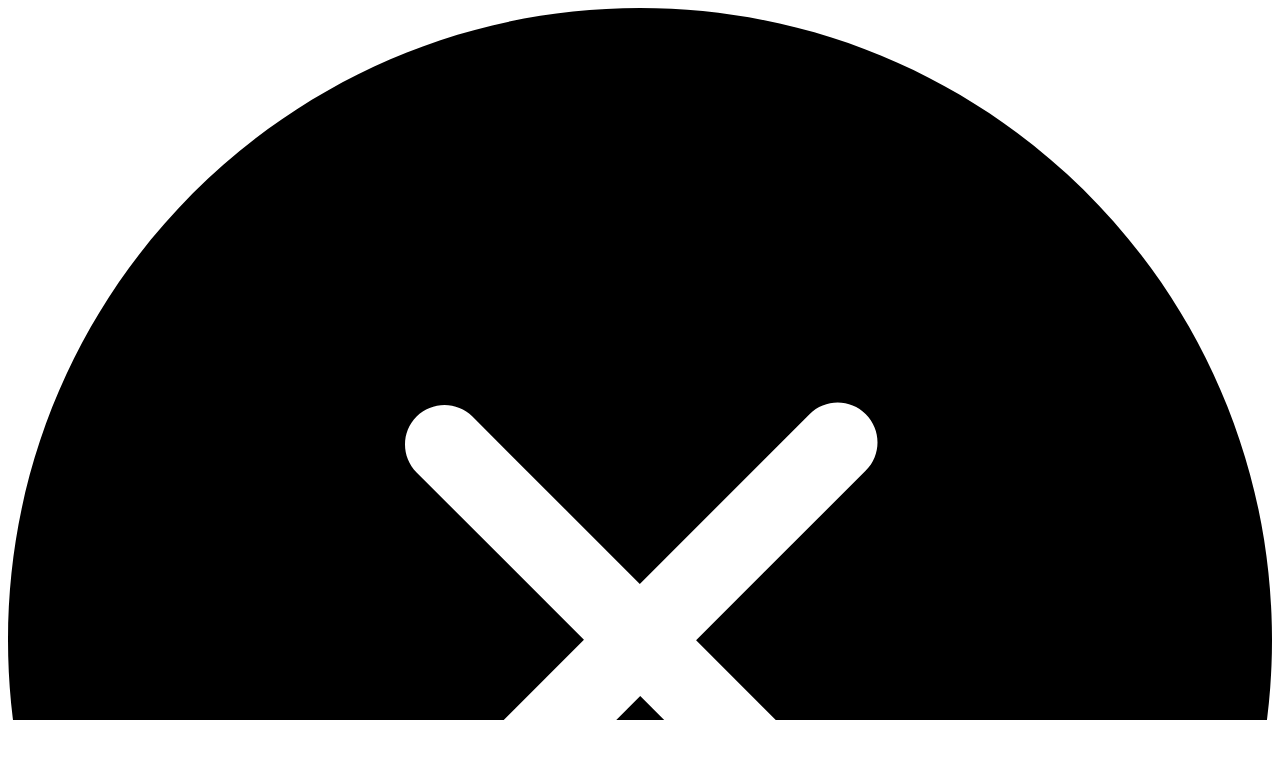

--- FILE ---
content_type: text/html; charset=utf-8
request_url: https://sportaim-shop.ru/sport_club/sportclub-stojki-dlya-zheleza/alivsport
body_size: 43759
content:
 <!DOCTYPE html>
<html dir="ltr" lang="ru">
    <head>
    <link rel="preconnect" href="https://fonts.gstatic.com">
        <meta charset="UTF-8" />
        <meta name="yandex-verification" content="4decc59d0e576a17" />
                                        <title>Производитель тренажеров ALIVSport  с доставкой по всей России</title>
                        <meta name="keywords" content="Силовые тренажеры" />
                                <base href="https://sportaim-shop.ru/" />
                <link href="https://sportaim-shop.ru/image/data/ICON/icon1.png" rel="icon" />
                        <link href="https://sportaim-shop.ru/sport_club/sportclub-stojki-dlya-zhelezaalivsport" rel="canonical" />
                
        <!--noindex--><!-- Begin Verbox {literal} -->
<script type='text/javascript'>
	(function(d, w, m) {
		window.supportAPIMethod = m;
		var s = d.createElement('script');
		s.type ='text/javascript'; s.id = 'supportScript'; s.charset = 'utf-8';
		s.async = true;
		var id = '3d19095f951b0f4923efdd5f01caafd1';
		s.src = '//admin.verbox.ru/support/support.js?h='+id;
		var sc = d.getElementsByTagName('script')[0];
		w[m] = w[m] || function() { (w[m].q = w[m].q || []).push(arguments); };
		if (sc) sc.parentNode.insertBefore(s, sc);
		else d.documentElement.firstChild.appendChild(s);
	})(document, window, 'Verbox');
</script>
<!-- {/literal} End Verbox --><!--/noindex-->
        <!--[if IE 6]>
        <link rel="stylesheet" type="text/css" href="/catalog/view/theme/tool_shop/stylesheet/ie6.css" />
        <![endif]-->
        
<link href="https://fonts.googleapis.com/css2?family=PT+Sans:wght@400;700&display=swap" rel="stylesheet">
        




                <meta name="yandex-verification" content="c9303ab99f240f64" />
            <!-- bin/jquery.slider.min.js -->
    <link rel="stylesheet" href="https://code.jquery.com/ui/1.12.1/themes/base/jquery-ui.css">
    <script src="https://code.jquery.com/jquery-1.12.4.js"></script>
    <script src="https://code.jquery.com/jquery-migrate-1.2.1.js"></script>
  <script src="https://code.jquery.com/ui/1.12.1/jquery-ui.js"></script>
  <!-- end -->
  <link rel="stylesheet" href="https://cdnjs.cloudflare.com/ajax/libs/fancybox/3.4.1/jquery.fancybox.min.css" />
       <script src="https://cdnjs.cloudflare.com/ajax/libs/fancybox/3.4.1/jquery.fancybox.min.js"></script>

       
        <!-- webme_compare - module - start //-->
        <link rel="stylesheet" type="text/css" href="/catalog/view/theme/default/stylesheet/webme_compare.css" />
                <!-- webme_compare - module - end //-->
        <link rel="stylesheet" type="text/css" href="/catalog/view/theme/tool_shop/stylesheet/owl.carousel.min.css" />
        <link rel="stylesheet" type="text/css" href="/catalog/view/theme/tool_shop/stylesheet/owl.theme.default.css" />
        <link rel="stylesheet" type="text/css" href="/catalog/view/theme/tool_shop/stylesheet/main-style.min.css" />
        <!-- FOR CATEGORY MENU -->
        <link rel="stylesheet" type="text/css" href="/catalog/view/theme/tool_shop/stylesheet/menu.css" />

        <link rel="stylesheet" type="text/css" href="/catalog/view/theme/tool_shop/stylesheet/order_new.css" />

                <link rel="stylesheet" href="https://cdn.jsdelivr.net/bxslider/4.2.12/jquery.bxslider.css">
  <script src="https://cdn.jsdelivr.net/bxslider/4.2.12/jquery.bxslider.min.js"></script>

  <link rel="stylesheet" type="text/css" href="//cdn.jsdelivr.net/npm/slick-carousel@1.8.1/slick/slick.css"/>
  <link rel="stylesheet" type="text/css" href="//cdn.jsdelivr.net/npm/slick-carousel@1.8.1/slick/slick-theme.css"/>
<link rel="apple-touch-icon" sizes="180x180" href="/apple-touch-icon.png">
<link rel="icon" type="image/png" sizes="32x32" href="/favicon-32x32.png">
<link rel="icon" type="image/png" sizes="16x16" href="/favicon-16x16.png">
<link rel="manifest" href="/site.webmanifest">
<link rel="mask-icon" href="/safari-pinned-tab.svg" color="#ff0000">
<meta name="apple-mobile-web-app-title" content="Sportaim">
<meta name="application-name" content="Sportaim">
<meta name="msapplication-TileColor" content="#ffffff">
<meta name="theme-color" content="#ffffff">


       
        <!-- Add Media helper (this is optional) -->

                
        
                <link rel="stylesheet" type="text/css" href="/catalog/view/theme/tool_shop/stylesheet/bootstrap.min.css" />
        <link rel="stylesheet" type="text/css" href="/catalog/view/theme/tool_shop/stylesheet/stylesheet.css" />
        <!--noindex--><!-- Facebook Pixel Code -->
<script>
  !function(f,b,e,v,n,t,s)
  {if(f.fbq)return;n=f.fbq=function(){n.callMethod?
  n.callMethod.apply(n,arguments):n.queue.push(arguments)};
  if(!f._fbq)f._fbq=n;n.push=n;n.loaded=!0;n.version='2.0';
  n.queue=[];t=b.createElement(e);t.async=!0;
  t.src=v;s=b.getElementsByTagName(e)[0];
  s.parentNode.insertBefore(t,s)}(window, document,'script',
  'https://connect.facebook.net/en_US/fbevents.js');
  fbq('init', '633831593623219');
  fbq('track', 'PageView');
</script>
<noscript><img height="1" width="1" style="display:none"
  src="https://www.facebook.com/tr?id=633831593623219&ev=PageView&noscript=1"
/></noscript>
<!-- End Facebook Pixel Code --><!--/noindex-->
<!--noindex-->
<!-- Yandex.Metrika counter -->
<script type="text/javascript" >
   (function(m,e,t,r,i,k,a){m[i]=m[i]||function(){(m[i].a=m[i].a||[]).push(arguments)};
   m[i].l=1*new Date();k=e.createElement(t),a=e.getElementsByTagName(t)[0],k.async=1,k.src=r,a.parentNode.insertBefore(k,a)})
   (window, document, "script", "https://mc.yandex.ru/metrika/tag.js", "ym");

   ym(22882027, "init", {
        id:22882027,
        clickmap:true,
        trackLinks:true,
        accurateTrackBounce:true,
        webvisor:true
   });
</script>
<noscript><div><img src="https://mc.yandex.ru/watch/22882027" style="position:absolute; left:-9999px;" alt="" /></div></noscript>
<!-- /Yandex.Metrika counter -->
<!--/noindex-->
<style>
       @keyframes splide-loading{0%{transform:rotate(0)}to{transform:rotate(1turn)}}.splide__container{position:relative;box-sizing:border-box}.splide__list{margin:0!important;padding:0!important;width:-webkit-max-content;width:max-content;will-change:transform}.splide.is-active .splide__list{display:flex}.splide__pagination{display:inline-flex;align-items:center;width:95%;flex-wrap:wrap;justify-content:center;margin:0}.splide__pagination li{list-style-type:none;display:inline-block;line-height:1;margin:0}.splide{visibility:hidden}.splide,.splide__slide{position:relative;outline:none}.splide__slide{box-sizing:border-box;list-style-type:none!important;margin:0;flex-shrink:0}.splide__slide img{vertical-align:bottom}.splide__slider{position:relative}.splide__spinner{position:absolute;top:0;left:0;right:0;bottom:0;margin:auto;display:inline-block;width:20px;height:20px;border-radius:50%;border:2px solid #999;border-left-color:transparent;animation:splide-loading 1s linear infinite}.splide__track{position:relative;z-index:0;overflow:hidden}.splide--draggable>.splide__track>.splide__list>.splide__slide{-webkit-user-select:none;user-select:none}.splide--fade>.splide__track>.splide__list{display:block}.splide--fade>.splide__track>.splide__list>.splide__slide{position:absolute;top:0;left:0;z-index:0;opacity:0}.splide--fade>.splide__track>.splide__list>.splide__slide.is-active{position:relative;z-index:1;opacity:1}.splide--rtl{direction:rtl}.splide--ttb>.splide__track>.splide__list{display:block}.splide--ttb>.splide__pagination{width:auto}.splide__arrow{position:absolute;z-index:1;top:50%;transform:translateY(-50%);width:2em;height:2em;border-radius:50%;display:flex;align-items:center;justify-content:center;border:none;padding:0;opacity:.7;background:#ccc}.splide__arrow svg{width:1.2em;height:1.2em}.splide__arrow:hover{cursor:pointer;opacity:.9}.splide__arrow:focus{outline:none}.splide__arrow--prev{left:1em}.splide__arrow--prev svg{transform:scaleX(-1)}.splide__arrow--next{right:1em}.splide__pagination{position:absolute;z-index:1;bottom:.5em;left:50%;transform:translateX(-50%);padding:0}.splide__pagination__page{display:inline-block;width:8px;height:8px;background:#ccc;border-radius:50%;margin:3px;padding:0;transition:transform .2s linear;border:none;opacity:.7}.splide__pagination__page.is-active{transform:scale(1.4);background:#fff}.splide__pagination__page:hover{cursor:pointer;opacity:.9}.splide__pagination__page:focus{outline:none}.splide__progress__bar{width:0;height:3px;background:#ccc}.splide--nav>.splide__track>.splide__list>.splide__slide{border:3px solid transparent}.splide--nav>.splide__track>.splide__list>.splide__slide.is-active{border-color:#000}.splide--nav>.splide__track>.splide__list>.splide__slide:focus{outline:none}.splide--rtl>.splide__arrows .splide__arrow--prev,.splide--rtl>.splide__track>.splide__arrows .splide__arrow--prev{right:1em;left:auto}.splide--rtl>.splide__arrows .splide__arrow--prev svg,.splide--rtl>.splide__track>.splide__arrows .splide__arrow--prev svg{transform:scaleX(1)}.splide--rtl>.splide__arrows .splide__arrow--next,.splide--rtl>.splide__track>.splide__arrows .splide__arrow--next{left:1em;right:auto}.splide--rtl>.splide__arrows .splide__arrow--next svg,.splide--rtl>.splide__track>.splide__arrows .splide__arrow--next svg{transform:scaleX(-1)}.splide--ttb>.splide__arrows .splide__arrow,.splide--ttb>.splide__track>.splide__arrows .splide__arrow{left:50%;transform:translate(-50%)}.splide--ttb>.splide__arrows .splide__arrow--prev,.splide--ttb>.splide__track>.splide__arrows .splide__arrow--prev{top:1em}.splide--ttb>.splide__arrows .splide__arrow--prev svg,.splide--ttb>.splide__track>.splide__arrows .splide__arrow--prev svg{transform:rotate(-90deg)}.splide--ttb>.splide__arrows .splide__arrow--next,.splide--ttb>.splide__track>.splide__arrows .splide__arrow--next{top:auto;bottom:1em}.splide--ttb>.splide__arrows .splide__arrow--next svg,.splide--ttb>.splide__track>.splide__arrows .splide__arrow--next svg{transform:rotate(90deg)}.splide--ttb>.splide__pagination{display:flex;flex-direction:column;bottom:50%;left:auto;right:.5em;transform:translateY(50%)}
       /******* */
       @keyframes splide-loading{0%{transform:rotate(0)}to{transform:rotate(1turn)}}.splide__container{position:relative;box-sizing:border-box}.splide__list{margin:0!important;padding:0!important;width:-webkit-max-content;width:max-content;will-change:transform}.splide.is-active .splide__list{display:flex}.splide__pagination{display:inline-flex;align-items:center;width:95%;flex-wrap:wrap;justify-content:center;margin:0}.splide__pagination li{list-style-type:none;display:inline-block;line-height:1;margin:0}.splide{visibility:hidden}.splide,.splide__slide{position:relative;outline:none}.splide__slide{box-sizing:border-box;list-style-type:none!important;margin:0;flex-shrink:0}.splide__slide img{vertical-align:bottom}.splide__slider{position:relative}.splide__spinner{position:absolute;top:0;left:0;right:0;bottom:0;margin:auto;display:inline-block;width:20px;height:20px;border-radius:50%;border:2px solid #999;border-left-color:transparent;animation:splide-loading 1s linear infinite}.splide__track{position:relative;z-index:0;overflow:hidden}.splide--draggable>.splide__track>.splide__list>.splide__slide{-webkit-user-select:none;user-select:none}.splide--fade>.splide__track>.splide__list{display:block}.splide--fade>.splide__track>.splide__list>.splide__slide{position:absolute;top:0;left:0;z-index:0;opacity:0}.splide--fade>.splide__track>.splide__list>.splide__slide.is-active{position:relative;z-index:1;opacity:1}.splide--rtl{direction:rtl}.splide--ttb>.splide__track>.splide__list{display:block}.splide--ttb>.splide__pagination{width:auto}.splide__arrow{position:absolute;z-index:1;top:50%;transform:translateY(-50%);width:2em;height:2em;border-radius:50%;display:flex;align-items:center;justify-content:center;border:none;padding:0;opacity:.7;background:#ccc}.splide__arrow svg{width:1.2em;height:1.2em}.splide__arrow:hover{cursor:pointer;opacity:.9}.splide__arrow:focus{outline:none}.splide__arrow--prev{left:1em}.splide__arrow--prev svg{transform:scaleX(-1)}.splide__arrow--next{right:1em}.splide__pagination{position:absolute;z-index:1;bottom:.5em;left:50%;transform:translateX(-50%);padding:0}.splide__pagination__page{display:inline-block;width:8px;height:8px;background:#ccc;border-radius:50%;margin:3px;padding:0;transition:transform .2s linear;border:none;opacity:.7}.splide__pagination__page.is-active{transform:scale(1.4);background:#fff}.splide__pagination__page:hover{cursor:pointer;opacity:.9}.splide__pagination__page:focus{outline:none}.splide__progress__bar{width:0;height:3px;background:#ccc}.splide--nav>.splide__track>.splide__list>.splide__slide{border:3px solid transparent}.splide--nav>.splide__track>.splide__list>.splide__slide.is-active{border-color:#000}.splide--nav>.splide__track>.splide__list>.splide__slide:focus{outline:none}.splide--rtl>.splide__arrows .splide__arrow--prev,.splide--rtl>.splide__track>.splide__arrows .splide__arrow--prev{right:1em;left:auto}.splide--rtl>.splide__arrows .splide__arrow--prev svg,.splide--rtl>.splide__track>.splide__arrows .splide__arrow--prev svg{transform:scaleX(1)}.splide--rtl>.splide__arrows .splide__arrow--next,.splide--rtl>.splide__track>.splide__arrows .splide__arrow--next{left:1em;right:auto}.splide--rtl>.splide__arrows .splide__arrow--next svg,.splide--rtl>.splide__track>.splide__arrows .splide__arrow--next svg{transform:scaleX(-1)}.splide--ttb>.splide__arrows .splide__arrow,.splide--ttb>.splide__track>.splide__arrows .splide__arrow{left:50%;transform:translate(-50%)}.splide--ttb>.splide__arrows .splide__arrow--prev,.splide--ttb>.splide__track>.splide__arrows .splide__arrow--prev{top:1em}.splide--ttb>.splide__arrows .splide__arrow--prev svg,.splide--ttb>.splide__track>.splide__arrows .splide__arrow--prev svg{transform:rotate(-90deg)}.splide--ttb>.splide__arrows .splide__arrow--next,.splide--ttb>.splide__track>.splide__arrows .splide__arrow--next{top:auto;bottom:1em}.splide--ttb>.splide__arrows .splide__arrow--next svg,.splide--ttb>.splide__track>.splide__arrows .splide__arrow--next svg{transform:rotate(90deg)}.splide--ttb>.splide__pagination{display:flex;flex-direction:column;bottom:50%;left:auto;right:.5em;transform:translateY(50%)}
    </style>
    <script>
       /*!
 * Splide.js
 * Version  : 2.4.20
 * License  : MIT
 * Copyright: 2020 Naotoshi Fujita
 */(()=>{"use strict";var t={d:(n,e)=>{for(var i in e)t.o(e,i)&&!t.o(n,i)&&Object.defineProperty(n,i,{enumerable:!0,get:e[i]})},o:(t,n)=>Object.prototype.hasOwnProperty.call(t,n),r:t=>{"undefined"!=typeof Symbol&&Symbol.toStringTag&&Object.defineProperty(t,Symbol.toStringTag,{value:"Module"}),Object.defineProperty(t,"__esModule",{value:!0})}},n={};t.r(n),t.d(n,{CREATED:()=>R,DESTROYED:()=>X,IDLE:()=>F,MOUNTED:()=>B,MOVING:()=>G});function e(){return(e=Object.assign||function(t){for(var n=1;n<arguments.length;n++){var e=arguments[n];for(var i in e)Object.prototype.hasOwnProperty.call(e,i)&&(t[i]=e[i])}return t}).apply(this,arguments)}var i=Object.keys;function o(t,n){i(t).some((function(e,i){return n(t[e],e,i)}))}function r(t){return i(t).map((function(n){return t[n]}))}function s(t){return"object"==typeof t}function a(t,n){var i=e({},t);return o(n,(function(t,n){s(t)?(s(i[n])||(i[n]={}),i[n]=a(i[n],t)):i[n]=t})),i}function u(t){return Array.isArray(t)?t:[t]}function c(t,n,e){return Math.min(Math.max(t,n>e?e:n),n>e?n:e)}function d(t,n){var e=0;return t.replace(/%s/g,(function(){return u(n)[e++]}))}function f(t){var n=typeof t;return"number"===n&&t>0?parseFloat(t)+"px":"string"===n?t:""}function l(t){return t<10?"0"+t:t}function h(t,n){if("string"==typeof n){var e=m("div",{});E(e,{position:"absolute",width:n}),w(t,e),n=e.clientWidth,b(e)}return+n||0}function p(t,n){return t?t.querySelector(n.split(" ")[0]):null}function g(t,n){return v(t,n)[0]}function v(t,n){return t?r(t.children).filter((function(t){return P(t,n.split(" ")[0])||t.tagName===n})):[]}function m(t,n){var e=document.createElement(t);return o(n,(function(t,n){return C(e,n,t)})),e}function y(t){var n=m("div",{});return n.innerHTML=t,n.firstChild}function b(t){u(t).forEach((function(t){if(t){var n=t.parentElement;n&&n.removeChild(t)}}))}function w(t,n){t&&t.appendChild(n)}function x(t,n){if(t&&n){var e=n.parentElement;e&&e.insertBefore(t,n)}}function E(t,n){t&&o(n,(function(n,e){null!==n&&(t.style[e]=n)}))}function _(t,n,e){t&&u(n).forEach((function(n){n&&t.classList[e?"remove":"add"](n)}))}function k(t,n){_(t,n,!1)}function S(t,n){_(t,n,!0)}function P(t,n){return!!t&&t.classList.contains(n)}function C(t,n,e){t&&t.setAttribute(n,e)}function z(t,n){return t?t.getAttribute(n):""}function I(t,n){u(n).forEach((function(n){u(t).forEach((function(t){return t&&t.removeAttribute(n)}))}))}function M(t){return t.getBoundingClientRect()}var T="slide",A="loop",O="fade";const L=function(t,n){var e,i;return{mount:function(){e=n.Elements.list,t.on("transitionend",(function(t){t.target===e&&i&&i()}),e)},start:function(o,r,s,a,u){var c=t.options,d=n.Controller.edgeIndex,f=c.speed;i=u,t.is(T)&&(0===s&&r>=d||s>=d&&0===r)&&(f=c.rewindSpeed||f),E(e,{transition:"transform "+f+"ms "+c.easing,transform:"translate("+a.x+"px,"+a.y+"px)"})}}},W=function(t,n){function e(e){var i=t.options;E(n.Elements.slides[e],{transition:"opacity "+i.speed+"ms "+i.easing})}return{mount:function(){e(t.index)},start:function(t,i,o,r,s){var a=n.Elements.track;E(a,{height:f(a.clientHeight)}),e(i),setTimeout((function(){s(),E(a,{height:""})}))}}};function H(t){console.error("[SPLIDE] "+t)}function j(t,n){if(!t)throw new Error(n)}var q="splide",D={active:"is-active",visible:"is-visible",loading:"is-loading"},N={type:"slide",rewind:!1,speed:400,rewindSpeed:0,waitForTransition:!0,width:0,height:0,fixedWidth:0,fixedHeight:0,heightRatio:0,autoWidth:!1,autoHeight:!1,perPage:1,perMove:0,clones:0,start:0,focus:!1,gap:0,padding:0,arrows:!0,arrowPath:"",pagination:!0,autoplay:!1,interval:5e3,pauseOnHover:!0,pauseOnFocus:!0,resetProgress:!0,lazyLoad:!1,preloadPages:1,easing:"cubic-bezier(.42,.65,.27,.99)",keyboard:"global",drag:!0,dragAngleThreshold:30,swipeDistanceThreshold:150,flickVelocityThreshold:.6,flickPower:600,flickMaxPages:1,direction:"ltr",cover:!1,accessibility:!0,slideFocus:!0,isNavigation:!1,trimSpace:!0,updateOnMove:!1,throttle:100,destroy:!1,breakpoints:!1,classes:{root:q,slider:q+"__slider",track:q+"__track",list:q+"__list",slide:q+"__slide",container:q+"__slide__container",arrows:q+"__arrows",arrow:q+"__arrow",prev:q+"__arrow--prev",next:q+"__arrow--next",pagination:q+"__pagination",page:q+"__pagination__page",clone:q+"__slide--clone",progress:q+"__progress",bar:q+"__progress__bar",autoplay:q+"__autoplay",play:q+"__play",pause:q+"__pause",spinner:q+"__spinner",sr:q+"__sr"},i18n:{prev:"Previous slide",next:"Next slide",first:"Go to first slide",last:"Go to last slide",slideX:"Go to slide %s",pageX:"Go to page %s",play:"Start autoplay",pause:"Pause autoplay"}},R=1,B=2,F=3,G=4,X=5;function V(t,n){for(var e=0;e<n.length;e++){var i=n[e];i.enumerable=i.enumerable||!1,i.configurable=!0,"value"in i&&(i.writable=!0),Object.defineProperty(t,i.key,i)}}var U=function(){function t(t,e,i){var o;void 0===e&&(e={}),void 0===i&&(i={}),this.root=t instanceof Element?t:document.querySelector(t),j(this.root,"An invalid element/selector was given."),this.Components=null,this.Event=function(){var t=[];function n(t){t.elm&&t.elm.removeEventListener(t.event,t.handler,t.options)}return{on:function(n,e,i,o){void 0===i&&(i=null),void 0===o&&(o={}),n.split(" ").forEach((function(n){i&&i.addEventListener(n,e,o),t.push({event:n,handler:e,elm:i,options:o})}))},off:function(e,i){void 0===i&&(i=null),e.split(" ").forEach((function(e){t=t.filter((function(t){return!t||t.event!==e||t.elm!==i||(n(t),!1)}))}))},emit:function(n){for(var e=arguments.length,i=new Array(e>1?e-1:0),o=1;o<e;o++)i[o-1]=arguments[o];t.forEach((function(t){t.elm||t.event.split(".")[0]!==n||t.handler.apply(t,i)}))},destroy:function(){t.forEach(n),t=[]}}}(),this.State=(o=R,{set:function(t){o=t},is:function(t){return t===o}}),this.STATES=n,this._o=a(N,e),this._i=0,this._c=i,this._e={},this._t=null}var e,i,s,u=t.prototype;return u.mount=function(t,n){var e=this;void 0===t&&(t=this._e),void 0===n&&(n=this._t),this.State.set(R),this._e=t,this._t=n,this.Components=function(t,n,e){var i={};return o(n,(function(n,e){i[e]=n(t,i,e.toLowerCase())})),e||(e=t.is(O)?W:L),i.Transition=e(t,i),i}(this,a(this._c,t),n);try{o(this.Components,(function(t,n){var i=t.required;void 0===i||i?t.mount&&t.mount():delete e.Components[n]}))}catch(t){return void H(t.message)}var i=this.State;return i.set(B),o(this.Components,(function(t){t.mounted&&t.mounted()})),this.emit("mounted"),i.set(F),this.emit("ready"),E(this.root,{visibility:"visible"}),this.on("move drag",(function(){return i.set(G)})).on("moved dragged",(function(){return i.set(F)})),this},u.sync=function(t){return this.sibling=t,this},u.on=function(t,n,e,i){return void 0===e&&(e=null),void 0===i&&(i={}),this.Event.on(t,n,e,i),this},u.off=function(t,n){return void 0===n&&(n=null),this.Event.off(t,n),this},u.emit=function(t){for(var n,e=arguments.length,i=new Array(e>1?e-1:0),o=1;o<e;o++)i[o-1]=arguments[o];return(n=this.Event).emit.apply(n,[t].concat(i)),this},u.go=function(t,n){return void 0===n&&(n=this.options.waitForTransition),(this.State.is(F)||this.State.is(G)&&!n)&&this.Components.Controller.go(t,!1),this},u.is=function(t){return t===this._o.type},u.add=function(t,n){return void 0===n&&(n=-1),this.Components.Elements.add(t,n,this.refresh.bind(this)),this},u.remove=function(t){return this.Components.Elements.remove(t),this.refresh(),this},u.refresh=function(){return this.emit("refresh:before").emit("refresh").emit("resize"),this},u.destroy=function(t){var n=this;if(void 0===t&&(t=!0),!this.State.is(R))return r(this.Components).reverse().forEach((function(n){n.destroy&&n.destroy(t)})),this.emit("destroy",t),this.Event.destroy(),this.State.set(X),this;this.on("ready",(function(){return n.destroy(t)}))},e=t,(i=[{key:"index",get:function(){return this._i},set:function(t){this._i=parseInt(t)}},{key:"length",get:function(){return this.Components.Elements.length}},{key:"options",get:function(){return this._o},set:function(t){var n=this.State.is(R);n||this.emit("update"),this._o=a(this._o,t),n||this.emit("updated",this._o)}},{key:"classes",get:function(){return this._o.classes}},{key:"i18n",get:function(){return this._o.i18n}}])&&V(e.prototype,i),s&&V(e,s),t}();const Y=function(t){var n=z(t.root,"data-splide");if(n)try{t.options=JSON.parse(n)}catch(t){H(t.message)}return{mount:function(){t.State.is(R)&&(t.index=t.options.start)}}};var J="rtl",K="ttb",Q="update.slide";const Z=function(t,n){var e=t.root,i=t.classes,s=[];if(!e.id){window.splide=window.splide||{};var a=window.splide.uid||0;window.splide.uid=++a,e.id="splide"+l(a)}var u={mount:function(){var n=this;this.init(),t.on("refresh",(function(){n.destroy(),n.init()})).on("updated",(function(){S(e,c()),k(e,c())}))},destroy:function(){s.forEach((function(t){t.destroy()})),s=[],S(e,c())},init:function(){var t=this;!function(){u.slider=g(e,i.slider),u.track=p(e,"."+i.track),u.list=g(u.track,i.list),j(u.track&&u.list,"Track or list was not found."),u.slides=v(u.list,i.slide);var t=d(i.arrows);u.arrows={prev:p(t,"."+i.prev),next:p(t,"."+i.next)};var n=d(i.autoplay);u.bar=p(d(i.progress),"."+i.bar),u.play=p(n,"."+i.play),u.pause=p(n,"."+i.pause),u.track.id=u.track.id||e.id+"-track",u.list.id=u.list.id||e.id+"-list"}(),k(e,c()),this.slides.forEach((function(n,e){t.register(n,e,-1)}))},register:function(n,e,i){var o=function(t,n,e,i){var o=t.options.updateOnMove,s="ready.slide updated.slide resized.slide moved.slide"+(o?" move.slide":""),a={slide:i,index:n,realIndex:e,container:g(i,t.classes.container),isClone:e>-1,mount:function(){var r=this;this.isClone||(i.id=t.root.id+"-slide"+l(n+1)),t.on(s,(function(){return r.update()})).on(Q,c).on("click",(function(){return t.emit("click",r)}),i),o&&t.on("move.slide",(function(t){t===e&&u(!0,!1)})),E(i,{display:""}),this.styles=z(i,"style")||""},destroy:function(){t.off(s).off(Q).off("click",i),S(i,r(D)),c(),I(this.container,"style")},update:function(){u(this.isActive(),!1),u(this.isVisible(),!0)},isActive:function(){return t.index===n},isVisible:function(){var n=this.isActive();if(t.is(O)||n)return n;var e=Math.ceil,o=M(t.Components.Elements.track),r=M(i);return t.options.direction===K?o.top<=r.top&&r.bottom<=e(o.bottom):o.left<=r.left&&r.right<=e(o.right)},isWithin:function(e,i){var o=Math.abs(e-n);return t.is(T)||this.isClone||(o=Math.min(o,t.length-o)),o<i}};function u(n,e){var o=e?"visible":"active",r=D[o];n?(k(i,r),t.emit(""+o,a)):P(i,r)&&(S(i,r),t.emit(e?"hidden":"inactive",a))}function c(){C(i,"style",a.styles)}return a}(t,e,i,n);o.mount(),s.push(o)},getSlide:function(t){return s.filter((function(n){return n.index===t}))[0]},getSlides:function(t){return t?s:s.filter((function(t){return!t.isClone}))},getSlidesByPage:function(e){var i=n.Controller.toIndex(e),o=t.options,r=!1!==o.focus?1:o.perPage;return s.filter((function(t){var n=t.index;return i<=n&&n<i+r}))},add:function(t,n,e){if("string"==typeof t&&(t=y(t)),t instanceof Element){var i=this.slides[n];E(t,{display:"none"}),i?(x(t,i),this.slides.splice(n,0,t)):(w(this.list,t),this.slides.push(t)),function(t,n){var e=t.querySelectorAll("img"),i=e.length;if(i){var r=0;o(e,(function(t){t.onload=t.onerror=function(){++r===i&&n()}}))}else n()}(t,(function(){e&&e(t)}))}},remove:function(t){b(this.slides.splice(t,1)[0])},each:function(t){s.forEach(t)},get length(){return this.slides.length},get total(){return s.length}};function c(){var n=i.root,e=t.options;return[n+"--"+e.type,n+"--"+e.direction,e.drag?n+"--draggable":"",e.isNavigation?n+"--nav":"",D.active]}function d(t){return g(e,t)||g(u.slider,t)}return u};var $=Math.floor;const tt=function(t,n){var e,i,o={mount:function(){e=t.options,i=t.is(A),t.on("move",(function(n){t.index=n})).on("updated refresh",(function(n){e=n||e,t.index=c(t.index,0,o.edgeIndex)}))},go:function(t,e){var i=this.trim(this.parse(t));n.Track.go(i,this.rewind(i),e)},parse:function(n){var i=t.index,r=String(n).match(/([+\-<>]+)(\d+)?/),s=r?r[1]:"",a=r?parseInt(r[2]):0;switch(s){case"+":i+=a||1;break;case"-":i-=a||1;break;case">":case"<":i=function(t,n,i){if(t>-1)return o.toIndex(t);var r=e.perMove,s=i?-1:1;if(r)return n+r*s;return o.toIndex(o.toPage(n)+s)}(a,i,"<"===s);break;default:i=parseInt(n)}return i},toIndex:function(n){if(r())return n;var i=t.length,o=e.perPage,s=n*o;return i-o<=(s-=(this.pageLength*o-i)*$(s/i))&&s<i&&(s=i-o),s},toPage:function(n){if(r())return n;var i=t.length,o=e.perPage;return $(i-o<=n&&n<i?(i-1)/o:n/o)},trim:function(t){return i||(t=e.rewind?this.rewind(t):c(t,0,this.edgeIndex)),t},rewind:function(t){var n=this.edgeIndex;if(i){for(;t>n;)t-=n+1;for(;t<0;)t+=n+1}else t>n?t=0:t<0&&(t=n);return t},isRtl:function(){return e.direction===J},get pageLength(){var n=t.length;return r()?n:Math.ceil(n/e.perPage)},get edgeIndex(){var n=t.length;return n?r()||e.isNavigation||i?n-1:n-e.perPage:0},get prevIndex(){var n=t.index-1;return(i||e.rewind)&&(n=this.rewind(n)),n>-1?n:-1},get nextIndex(){var n=t.index+1;return(i||e.rewind)&&(n=this.rewind(n)),t.index<n&&n<=this.edgeIndex||0===n?n:-1}};function r(){return!1!==e.focus}return o};var nt=Math.abs;const et=function(t,n){var e,i,o,r=t.options.direction===K,s=t.is(O),a=t.options.direction===J,u=!1,d=a?1:-1,f={sign:d,mount:function(){i=n.Elements,e=n.Layout,o=i.list},mounted:function(){var n=this;s||(this.jump(0),t.on("mounted resize updated",(function(){n.jump(t.index)})))},go:function(e,i,o){var r=h(e),a=t.index;t.State.is(G)&&u||(u=e!==i,o||t.emit("move",i,a,e),Math.abs(r-this.position)>=1||s?n.Transition.start(e,i,a,this.toCoord(r),(function(){l(e,i,a,o)})):e!==a&&"move"===t.options.trimSpace?n.Controller.go(e+e-a,o):l(e,i,a,o))},jump:function(t){this.translate(h(t))},translate:function(t){E(o,{transform:"translate"+(r?"Y":"X")+"("+t+"px)"})},cancel:function(){t.is(A)?this.shift():this.translate(this.position),E(o,{transition:""})},shift:function(){var n=nt(this.position),e=nt(this.toPosition(0)),i=nt(this.toPosition(t.length)),o=i-e;n<e?n+=o:n>i&&(n-=o),this.translate(d*n)},trim:function(n){return!t.options.trimSpace||t.is(A)?n:c(n,d*(e.totalSize()-e.size-e.gap),0)},toIndex:function(t){var n=this,e=0,o=1/0;return i.getSlides(!0).forEach((function(i){var r=i.index,s=nt(n.toPosition(r)-t);s<o&&(o=s,e=r)})),e},toCoord:function(t){return{x:r?0:t,y:r?t:0}},toPosition:function(t){var n=e.totalSize(t)-e.slideSize(t)-e.gap;return d*(n+this.offset(t))},offset:function(n){var i=t.options.focus,o=e.slideSize(n);return"center"===i?-(e.size-o)/2:-(parseInt(i)||0)*(o+e.gap)},get position(){var t=r?"top":a?"right":"left";return M(o)[t]-(M(i.track)[t]-e.padding[t]*d)}};function l(n,e,i,r){E(o,{transition:""}),u=!1,s||f.jump(e),r||t.emit("moved",e,i,n)}function h(t){return f.trim(f.toPosition(t))}return f},it=function(t,n){var e=[],i=0,o=n.Elements,r={mount:function(){var n=this;t.is(A)&&(s(),t.on("refresh:before",(function(){n.destroy()})).on("refresh",s).on("resize",(function(){i!==a()&&(n.destroy(),t.refresh())})))},destroy:function(){b(e),e=[]},get clones(){return e},get length(){return e.length}};function s(){r.destroy(),function(t){var n=o.length,i=o.register;if(n){for(var r=o.slides;r.length<t;)r=r.concat(r);r.slice(0,t).forEach((function(t,r){var s=u(t);w(o.list,s),e.push(s),i(s,r+n,r%n)})),r.slice(-t).forEach((function(o,s){var a=u(o);x(a,r[0]),e.push(a),i(a,s-t,(n+s-t%n)%n)}))}}(i=a())}function a(){var n=t.options;if(n.clones)return n.clones;var e=n.autoWidth||n.autoHeight?o.length:n.perPage,i=n.direction===K?"Height":"Width",r=h(t.root,n["fixed"+i]);return r&&(e=Math.ceil(o.track["client"+i]/r)),e*(n.drag?n.flickMaxPages+1:1)}function u(n){var e=n.cloneNode(!0);return k(e,t.classes.clone),I(e,"id"),e}return r};function ot(t,n){var e;return function(){e||(e=setTimeout((function(){t(),e=null}),n))}}const rt=function(t,n){var e,o,r=n.Elements,s=t.options.direction===K,a=(e={mount:function(){t.on("resize load",ot((function(){t.emit("resize")}),t.options.throttle),window).on("resize",c).on("updated refresh",u),u(),this.totalSize=s?this.totalHeight:this.totalWidth,this.slideSize=s?this.slideHeight:this.slideWidth},destroy:function(){I([r.list,r.track],"style")},get size(){return s?this.height:this.width}},o=s?function(t,n){var e,i,o=n.Elements,r=t.root;return{margin:"marginBottom",init:function(){this.resize()},resize:function(){i=t.options,e=o.track,this.gap=h(r,i.gap);var n=i.padding,s=h(r,n.top||n),a=h(r,n.bottom||n);this.padding={top:s,bottom:a},E(e,{paddingTop:f(s),paddingBottom:f(a)})},totalHeight:function(n){void 0===n&&(n=t.length-1);var e=o.getSlide(n);return e?M(e.slide).bottom-M(o.list).top+this.gap:0},slideWidth:function(){return h(r,i.fixedWidth||this.width)},slideHeight:function(t){if(i.autoHeight){var n=o.getSlide(t);return n?n.slide.offsetHeight:0}var e=i.fixedHeight||(this.height+this.gap)/i.perPage-this.gap;return h(r,e)},get width(){return e.clientWidth},get height(){var t=i.height||this.width*i.heightRatio;return j(t,'"height" or "heightRatio" is missing.'),h(r,t)-this.padding.top-this.padding.bottom}}}(t,n):function(t,n){var e,i=n.Elements,o=t.root,r=t.options;return{margin:"margin"+(r.direction===J?"Left":"Right"),height:0,init:function(){this.resize()},resize:function(){r=t.options,e=i.track,this.gap=h(o,r.gap);var n=r.padding,s=h(o,n.left||n),a=h(o,n.right||n);this.padding={left:s,right:a},E(e,{paddingLeft:f(s),paddingRight:f(a)})},totalWidth:function(n){void 0===n&&(n=t.length-1);var e=i.getSlide(n),o=0;if(e){var s=M(e.slide),a=M(i.list);o=r.direction===J?a.right-s.left:s.right-a.left,o+=this.gap}return o},slideWidth:function(t){if(r.autoWidth){var n=i.getSlide(t);return n?n.slide.offsetWidth:0}var e=r.fixedWidth||(this.width+this.gap)/r.perPage-this.gap;return h(o,e)},slideHeight:function(){var t=r.height||r.fixedHeight||this.width*r.heightRatio;return h(o,t)},get width(){return e.clientWidth-this.padding.left-this.padding.right}}}(t,n),i(o).forEach((function(t){e[t]||Object.defineProperty(e,t,Object.getOwnPropertyDescriptor(o,t))})),e);function u(){a.init(),E(t.root,{maxWidth:f(t.options.width)}),r.each((function(t){t.slide.style[a.margin]=f(a.gap)})),c()}function c(){var n=t.options;a.resize(),E(r.track,{height:f(a.height)});var e=n.autoHeight?null:f(a.slideHeight());r.each((function(t){E(t.container,{height:e}),E(t.slide,{width:n.autoWidth?null:f(a.slideWidth(t.index)),height:t.container?null:e})})),t.emit("resized")}return a};var st=Math.abs;const at=function(t,n){var e,i,r,s,a=n.Track,u=n.Controller,d=t.options.direction===K,f=d?"y":"x",l={disabled:!1,mount:function(){var e=this,i=n.Elements,r=i.track;t.on("touchstart mousedown",h,r).on("touchmove mousemove",g,r,{passive:!1}).on("touchend touchcancel mouseleave mouseup dragend",v,r).on("mounted refresh",(function(){o(i.list.querySelectorAll("img, a"),(function(n){t.off("dragstart",n).on("dragstart",(function(t){t.preventDefault()}),n,{passive:!1})}))})).on("mounted updated",(function(){e.disabled=!t.options.drag}))}};function h(t){l.disabled||s||p(t)}function p(t){e=a.toCoord(a.position),i=m(t,{}),r=i}function g(n){if(i)if(r=m(n,i),s){if(n.cancelable&&n.preventDefault(),!t.is(O)){var o=e[f]+r.offset[f];a.translate(function(n){if(t.is(T)){var e=a.sign,i=e*a.trim(a.toPosition(0)),o=e*a.trim(a.toPosition(u.edgeIndex));(n*=e)<i?n=i-7*Math.log(i-n):n>o&&(n=o+7*Math.log(n-o)),n*=e}return n}(o))}}else(function(n){var e=n.offset;if(t.State.is(G)&&t.options.waitForTransition)return!1;var i=180*Math.atan(st(e.y)/st(e.x))/Math.PI;d&&(i=90-i);return i<t.options.dragAngleThreshold})(r)&&(t.emit("drag",i),s=!0,a.cancel(),p(n))}function v(){i=null,s&&(t.emit("dragged",r),function(e){var i=e.velocity[f],o=st(i);if(o>0){var r=t.options,s=t.index,d=i<0?-1:1,l=s;if(!t.is(O)){var h=a.position;o>r.flickVelocityThreshold&&st(e.offset[f])<r.swipeDistanceThreshold&&(h+=d*Math.min(o*r.flickPower,n.Layout.size*(r.flickMaxPages||1))),l=a.toIndex(h)}l===s&&o>.1&&(l=s+d*a.sign),t.is(T)&&(l=c(l,0,u.edgeIndex)),u.go(l,r.isNavigation)}}(r),s=!1)}function m(t,n){var e=t.timeStamp,i=t.touches,o=i?i[0]:t,r=o.clientX,s=o.clientY,a=n.to||{},u=a.x,c=void 0===u?r:u,d=a.y,f={x:r-c,y:s-(void 0===d?s:d)},l=e-(n.time||0);return{to:{x:r,y:s},offset:f,time:e,velocity:{x:f.x/l,y:f.y/l}}}return l},ut=function(t,n){var e=!1;function i(t){e&&(t.preventDefault(),t.stopPropagation(),t.stopImmediatePropagation())}return{required:t.options.drag,mount:function(){t.on("click",i,n.Elements.track,{capture:!0}).on("drag",(function(){e=!0})).on("dragged",(function(){setTimeout((function(){e=!1}))}))}}};var ct=1,dt=2,ft=3;const lt=function(t,n,e){var i,o,r,s=t.classes,a=t.root,u=n.Elements;function c(){var r=n.Controller,s=r.prevIndex,a=r.nextIndex,u=t.length>t.options.perPage||t.is(A);i.disabled=s<0||!u,o.disabled=a<0||!u,t.emit(e+":updated",i,o,s,a)}function d(n){return y('<button class="'+s.arrow+" "+(n?s.prev:s.next)+'" type="button"><svg xmlns="http://www.w3.org/2000/svg"\tviewBox="0 0 40 40"\twidth="40"\theight="40"><path d="'+(t.options.arrowPath||"m15.5 0.932-4.3 4.38 14.5 14.6-14.5 14.5 4.3 4.4 14.6-14.6 4.4-4.3-4.4-4.4-14.6-14.6z")+'" />')}return{required:t.options.arrows,mount:function(){i=u.arrows.prev,o=u.arrows.next,i&&o||!t.options.arrows||(i=d(!0),o=d(!1),r=!0,function(){var n=m("div",{class:s.arrows});w(n,i),w(n,o);var e=u.slider,r="slider"===t.options.arrows&&e?e:a;x(n,r.firstElementChild)}()),i&&o&&t.on("click",(function(){t.go("<")}),i).on("click",(function(){t.go(">")}),o).on("mounted move updated refresh",c),this.arrows={prev:i,next:o}},mounted:function(){t.emit(e+":mounted",i,o)},destroy:function(){I([i,o],"disabled"),r&&b(i.parentElement)}}};var ht="move.page",pt="updated.page refresh.page";const gt=function(t,n,e){var i={},o=n.Elements,r={mount:function(){var n=t.options.pagination;if(n){i=function(){var n=t.options,e=t.classes,i=m("ul",{class:e.pagination}),r=o.getSlides(!1).filter((function(t){return!1!==n.focus||t.index%n.perPage==0})).map((function(n,r){var s=m("li",{}),a=m("button",{class:e.page,type:"button"});return w(s,a),w(i,s),t.on("click",(function(){t.go(">"+r)}),a),{li:s,button:a,page:r,Slides:o.getSlidesByPage(r)}}));return{list:i,items:r}}();var e=o.slider;w("slider"===n&&e?e:t.root,i.list),t.on(ht,s)}t.off(pt).on(pt,(function(){r.destroy(),t.options.pagination&&(r.mount(),r.mounted())}))},mounted:function(){if(t.options.pagination){var n=t.index;t.emit(e+":mounted",i,this.getItem(n)),s(n,-1)}},destroy:function(){b(i.list),i.items&&i.items.forEach((function(n){t.off("click",n.button)})),t.off(ht),i={}},getItem:function(t){return i.items[n.Controller.toPage(t)]},get data(){return i}};function s(n,o){var s=r.getItem(o),a=r.getItem(n),u=D.active;s&&S(s.button,u),a&&k(a.button,u),t.emit(e+":updated",i,s,a)}return r};var vt="data-splide-lazy",mt="data-splide-lazy-srcset";var yt="aria-current",bt="aria-controls",wt="aria-label",xt="aria-hidden",Et="tabindex",_t={ltr:{ArrowLeft:"<",ArrowRight:">",Left:"<",Right:">"},rtl:{ArrowLeft:">",ArrowRight:"<",Left:">",Right:"<"},ttb:{ArrowUp:"<",ArrowDown:">",Up:"<",Down:">"}};const kt=function(t,n){var e=t.i18n,i=n.Elements,o=[xt,Et,bt,wt,yt,"role"];function r(n,e){C(n,xt,!e),t.options.slideFocus&&C(n,Et,e?0:-1)}function s(t,n){var e=i.track.id;C(t,bt,e),C(n,bt,e)}function a(n,i,o,r){var s=t.index,a=o>-1&&s<o?e.last:e.prev,u=r>-1&&s>r?e.first:e.next;C(n,wt,a),C(i,wt,u)}function u(n,i){i&&C(i.button,yt,!0),n.items.forEach((function(n){var i=t.options,o=d(!1===i.focus&&i.perPage>1?e.pageX:e.slideX,n.page+1),r=n.button,s=n.Slides.map((function(t){return t.slide.id}));C(r,bt,s.join(" ")),C(r,wt,o)}))}function c(t,n,e){n&&I(n.button,yt),e&&C(e.button,yt,!0)}function f(t){i.each((function(n){var i=n.slide,o=n.realIndex;h(i)||C(i,"role","button");var r=o>-1?o:n.index,s=d(e.slideX,r+1),a=t.Components.Elements.getSlide(r);C(i,wt,s),a&&C(i,bt,a.slide.id)}))}function l(t,n){var e=t.slide;n?C(e,yt,!0):I(e,yt)}function h(t){return"BUTTON"===t.tagName}return{required:t.options.accessibility,mount:function(){t.on("visible",(function(t){r(t.slide,!0)})).on("hidden",(function(t){r(t.slide,!1)})).on("arrows:mounted",s).on("arrows:updated",a).on("pagination:mounted",u).on("pagination:updated",c).on("refresh",(function(){I(n.Clones.clones,o)})),t.options.isNavigation&&t.on("navigation:mounted navigation:updated",f).on("active",(function(t){l(t,!0)})).on("inactive",(function(t){l(t,!1)})),["play","pause"].forEach((function(t){var n=i[t];n&&(h(n)||C(n,"role","button"),C(n,bt,i.track.id),C(n,wt,e[t]))}))},destroy:function(){var t=n.Arrows,e=t?t.arrows:{};I(i.slides.concat([e.prev,e.next,i.play,i.pause]),o)}}};var St="move.sync",Pt="mouseup touchend",Ct=[" ","Enter","Spacebar"];var zt={Options:Y,Breakpoints:function(t){var n,e,i=t.options.breakpoints,o=ot(s,50),r=[];function s(){var o,s=(o=r.filter((function(t){return t.mql.matches}))[0])?o.point:-1;if(s!==e){e=s;var a=t.State,u=i[s]||n,c=u.destroy;c?(t.options=n,t.destroy("completely"===c)):(a.is(X)&&t.mount(),t.options=u)}}return{required:i&&matchMedia,mount:function(){r=Object.keys(i).sort((function(t,n){return+t-+n})).map((function(t){return{point:t,mql:matchMedia("(max-width:"+t+"px)")}})),this.destroy(!0),addEventListener("resize",o),n=t.options,s()},destroy:function(t){t&&removeEventListener("resize",o)}}},Controller:tt,Elements:Z,Track:et,Clones:it,Layout:rt,Drag:at,Click:ut,Autoplay:function(t,n,e){var i,o=[],r=n.Elements,s={required:t.options.autoplay,mount:function(){var n=t.options;r.slides.length>n.perPage&&(i=function(t,n,e){var i,o,r,s=window.requestAnimationFrame,a=!0,u=function u(c){a||(i||(i=c,r&&r<1&&(i-=r*n)),r=(o=c-i)/n,o>=n&&(i=0,r=1,t()),e&&e(r),s(u))};return{pause:function(){a=!0,i=0},play:function(t){i=0,t&&(r=0),a&&(a=!1,s(u))}}}((function(){t.go(">")}),n.interval,(function(n){t.emit(e+":playing",n),r.bar&&E(r.bar,{width:100*n+"%"})})),function(){var n=t.options,e=t.sibling,i=[t.root,e?e.root:null];n.pauseOnHover&&(a(i,"mouseleave",ct,!0),a(i,"mouseenter",ct,!1));n.pauseOnFocus&&(a(i,"focusout",dt,!0),a(i,"focusin",dt,!1));r.play&&t.on("click",(function(){s.play(dt),s.play(ft)}),r.play);r.pause&&a([r.pause],"click",ft,!1);t.on("move refresh",(function(){s.play()})).on("destroy",(function(){s.pause()}))}(),this.play())},play:function(n){void 0===n&&(n=0),(o=o.filter((function(t){return t!==n}))).length||(t.emit(e+":play"),i.play(t.options.resetProgress))},pause:function(n){void 0===n&&(n=0),i.pause(),-1===o.indexOf(n)&&o.push(n),1===o.length&&t.emit(e+":pause")}};function a(n,e,i,o){n.forEach((function(n){t.on(e,(function(){s[o?"play":"pause"](i)}),n)}))}return s},Cover:function(t,n){function e(t){n.Elements.each((function(n){var e=g(n.slide,"IMG")||g(n.container,"IMG");e&&e.src&&i(e,t)}))}function i(t,n){E(t.parentElement,{background:n?"":'center/cover no-repeat url("'+t.src+'")'}),E(t,{display:n?"":"none"})}return{required:t.options.cover,mount:function(){t.on("lazyload:loaded",(function(t){i(t,!1)})),t.on("mounted updated refresh",(function(){return e(!1)}))},destroy:function(){e(!0)}}},Arrows:lt,Pagination:gt,LazyLoad:function(t,n,e){var i,r,s=t.options,a="sequential"===s.lazyLoad;function u(){r=[],i=0}function c(n){n=isNaN(n)?t.index:n,(r=r.filter((function(t){return!t.Slide.isWithin(n,s.perPage*(s.preloadPages+1))||(d(t.img,t.Slide),!1)})))[0]||t.off("moved."+e)}function d(n,e){k(e.slide,D.loading);var i=m("span",{class:t.classes.spinner});w(n.parentElement,i),n.onload=function(){l(n,i,e,!1)},n.onerror=function(){l(n,i,e,!0)},C(n,"srcset",z(n,mt)||""),C(n,"src",z(n,vt)||"")}function f(){if(i<r.length){var t=r[i];d(t.img,t.Slide)}i++}function l(n,i,o,r){S(o.slide,D.loading),r||(b(i),E(n,{display:""}),t.emit(e+":loaded",n).emit("resize")),a&&f()}return{required:s.lazyLoad,mount:function(){t.on("mounted refresh",(function(){u(),n.Elements.each((function(t){o(t.slide.querySelectorAll("[data-splide-lazy], ["+mt+"]"),(function(n){n.src||n.srcset||(r.push({img:n,Slide:t}),E(n,{display:"none"}))}))})),a&&f()})),a||t.on("mounted refresh moved."+e,c)},destroy:u}},Keyboard:function(t){var n;return{mount:function(){t.on("mounted updated",(function(){var e=t.options,i=t.root,o=_t[e.direction],r=e.keyboard;n&&(t.off("keydown",n),I(i,Et)),r&&("focused"===r?(n=i,C(i,Et,0)):n=document,t.on("keydown",(function(n){o[n.key]&&t.go(o[n.key])}),n))}))}}},Sync:function(t){var n=t.sibling,e=n&&n.options.isNavigation;function i(){t.on(St,(function(t,e,i){n.off(St).go(n.is(A)?i:t,!1),o()}))}function o(){n.on(St,(function(n,e,o){t.off(St).go(t.is(A)?o:n,!1),i()}))}function r(){n.Components.Elements.each((function(n){var e=n.slide,i=n.index;t.off(Pt,e).on(Pt,(function(t){t.button&&0!==t.button||s(i)}),e),t.off("keyup",e).on("keyup",(function(t){Ct.indexOf(t.key)>-1&&(t.preventDefault(),s(i))}),e,{passive:!1})}))}function s(e){t.State.is(F)&&n.go(e)}return{required:!!n,mount:function(){i(),o(),e&&(r(),t.on("refresh",(function(){setTimeout((function(){r(),n.emit("navigation:updated",t)}))})))},mounted:function(){e&&n.emit("navigation:mounted",t)}}},A11y:kt};var It=function(t){var n,e;function i(n,e){return t.call(this,n,e,zt)||this}return e=t,(n=i).prototype=Object.create(e.prototype),n.prototype.constructor=n,n.__proto__=e,i}(U);window.Splide=It})();
    </script>

    </head>
    <body>

        <div id="ipd_getcity">
            <div id="close_b_mycity">
                <svg  class="img_close" xmlns="http://www.w3.org/2000/svg" id="Capa_1" x="0" y="0" version="1.1" xml:space="preserve" viewBox="0 0 612 612"><defs/><path id="_x31_0_23_" d="M306 0C136.992 0 0 136.992 0 306s136.992 306 306 306c168.988 0 306-137.012 306-306S475.008 0 306 0zm108.19 387.147c7.478 7.478 7.478 19.584 0 27.043-7.479 7.478-19.584 7.478-27.043 0l-81.032-81.033-81.588 81.588c-7.535 7.516-19.737 7.516-27.253 0-7.535-7.535-7.535-19.737 0-27.254l81.587-81.587-81.033-81.033c-7.478-7.478-7.478-19.584 0-27.042 7.478-7.478 19.584-7.478 27.042 0l81.033 81.033 82.181-82.18c7.535-7.535 19.736-7.535 27.253 0 7.535 7.535 7.535 19.737 0 27.253l-82.181 82.181 81.034 81.031z"/></svg>
            </div>

            <div>
                <ul class="ipd_ul_chr">
                    <li><span><a id='А' class='ipd_chr' >А</a></span></li>
                    <li><span><a id='Б' class='ipd_chr' >Б</a></span></li>
                    <li><span><a id='В' class='ipd_chr' >В</a></span></li>
                    <li><span><a id='Д' class='ipd_chr' >Д</a></span></li>
                    <li><span><a id='Е' class='ipd_chr' >Е</a></span></li>
                    <li><span><a id='З' class='ipd_chr' >З</a></span></li>
                    <li><span><a id='И' class='ipd_chr' >И</a></span></li>
                    <li><span><a id='Й' class='ipd_chr' >Й</a></span></li>
                    <li><span><a id='К' class='ipd_chr' >К</a></span></li>
                    <li><span><a id='Л' class='ipd_chr' >Л</a></span></li>
                    <li><span><a id='М' class='ipd_chr' >М</a></span></li>
                    <li><span><a id='Н' class='ipd_chr' >Н</a></span></li>
                    <li><span><a id='О' class='ipd_chr' >О</a></span></li>
                    <li><span><a id='П' class='ipd_chr' >П</a></span></li>
                    <li><span><a id='Р' class='ipd_chr' >Р</a></span></li>
                    <li><span><a id='С' class='ipd_chr' >С</a></span></li>
                    <li><span><a id='Т' class='ipd_chr' >Т</a></span></li>
                    <li><span><a id='У' class='ipd_chr' >У</a></span></li>
                    <li><span><a id='Х' class='ipd_chr' >Х</a></span></li>
                    <li><span><a id='Ч' class='ipd_chr' >Ч</a></span></li>
                    <li><span><a id='Ш' class='ipd_chr' >Ш</a></span></li>
                    <li><span><a id='Э' class='ipd_chr' >Э</a></span></li>
                    <li><span><a id='Ю' class='ipd_chr' >Ю</a></span></li>
                    <li><span><a id='Я' class='ipd_chr' >Я</a></span></li>
                </ul>
                <div class="ipd_header_d"><div class="h3">Выберите город:</div></div>
                <br>
                <ul class="ipd_ul_city">
                    <li><a class='ipd_a_city'>Москва</a></li>
                    <li><a class='ipd_a_city'>Санкт-Петербург</a></li>
                    <li><a class='ipd_a_city'>Новосибирск</a></li>
                    <li><a class='ipd_a_city'>Екатеринбург</a></li>
                    <li><a class='ipd_a_city'>Нижний Новгород</a></li>
                    <li><a class='ipd_a_city'>Казань</a></li>
                    <li><a class='ipd_a_city'>Самара</a></li>
                    <li><a class='ipd_a_city'>Челябинск</a></li>
                    <li><a class='ipd_a_city'>Омск</a></li>
                    <li><a class='ipd_a_city'>Ростов-на-Дону</a></li>
                    <li><a class='ipd_a_city'>Уфа</a></li>
                    <li><a class='ipd_a_city'>Красноярск</a></li>
                    <li><a class='ipd_a_city'>Пермь</a></li>
                    <li><a class='ipd_a_city'>Волгоград</a></li>
                    <li><a class='ipd_a_city'>Воронеж</a></li>
                    <li><a class='ipd_a_city'>Саратов</a></li>
                    <li><a class='ipd_a_city'>Краснодар</a></li>
                    <li><a class='ipd_a_city'>Тольятти</a></li>
                    <li><a class='ipd_a_city'>Тюмень</a></li>
                    <li><a class='ipd_a_city'>Ижевск</a></li>

                </ul>
            </div>
            <div class="ipd_another_city"><div class="my_city_m">Другой город:</div><input type="text" id="another_city_name" /><input type="button" value="Применить" id="add_another_city"/></div>
        </div>


        <div id="main_container">
            <div class="head_menu">

                
                <div class="ipd_text item_c">Ваш город:</div>
                <div class="ipd_select item_с_n">
                    <span>Ростов-на-Дону</span>
                    <svg xmlns="http://www.w3.org/2000/svg" id="Capa_1" x="0" y="0" version="1.1" xml:space="preserve" viewBox="0 0 612 612">
                    <defs/>
                    <path id="_x31_0_34_" d="M604.501 134.782c-9.999-10.05-26.222-10.05-36.221 0L306.014 422.558 43.721 134.782c-9.999-10.05-26.223-10.05-36.222 0s-9.999 26.35 0 36.399l279.103 306.241c5.331 5.357 12.422 7.652 19.386 7.296 6.988.356 14.055-1.939 19.386-7.296l279.128-306.268c9.998-10.048 9.998-26.322-.001-36.372z"/></svg>
                </div>
                <div class="ipd_text item_c mag_addr">
                                        <ul class="shop-links">
                    <li class="shop-link"><a href="/articles/sportaim-rostov">Магазины</a></li>
                    <li class="shop-sublinks">
                        <ul >
                            <li class="shop-sublinks__item"><a href="/articles/showroom">ул. Евдокимова 39б</a></li>
                            <li class="shop-sublinks__item"><a href="/articles/shop-dovatora">ул. Доватора 207/6</a></li>
                        </ul>
                    </li>
                    </ul>
                                    </div>
                <div class="item_r">
                    <div class="o_stat_button top_link"><svg xmlns="http://www.w3.org/2000/svg" viewBox="0 0 512 512">
<defs/>
<path fill="#ffc107" d="M256 0C114.836 0 0 114.836 0 256s114.836 256 256 256 256-114.836 256-256S397.164 0 256 0zm0 0"/>
<path fill="#eceff1" d="M277.332 384c0 11.7813-9.5508 21.332-21.332 21.332s-21.332-9.5507-21.332-21.332 9.5507-21.332 21.332-21.332 21.332 9.5507 21.332 21.332zm0 0"/>
<path fill="#fafafa" d="M289.7695 269.6953c-7.5508 3.4766-12.4375 11.0938-12.4375 19.3945v9.5782C277.332 310.4414 267.797 320 256 320s-21.332-9.5586-21.332-21.332v-9.5782c0-24.8984 14.6328-47.7226 37.2265-58.1562 21.7383-10.004 37.4375-36.5664 37.4375-49.6016C309.332 151.9375 285.418 128 256 128s-53.332 23.9375-53.332 53.332c0 11.7774-9.539 21.336-21.336 21.336S160 193.1094 160 181.332c0-52.9258 43.0703-96 96-96s96 43.0742 96 96c0 28.8242-25.004 71.1914-62.2305 88.3633zm0 0"/>
</svg>Что с моим заказом?</div>
                    <div class="login-block">
                                                <div class="login-block-links">
                            <a href="/index.php?route=account/login" >Вход</a> / <a href="/index.php?route=account/create" >Регистрация</a>
                        </div>
                                            </div>
                </div>
                <div class="clear"></div>

            </div>
            <div id="header">
                                <div id="city_question">
                    <div class="cq_text">
                        <img src="image/vibor.png" />
                        <div class="cq_fline">Ваш город</div>
                        <div class="cq_sline">Ростов-на-Дону?</div>
                        <div class="cq_tline"><a class="cq_yes">Да&nbsp;</a>/<a class="cq_no">&nbsp;Нет</a></div>
                    </div>
                </div>
                                <div class="logo"><a href="/"><svg xmlns="http://www.w3.org/2000/svg" id="svg4138" version="1.1" viewBox="0 0 67 20"><defs/><g id="layer1" fill-rule="evenodd" transform="translate(0 -277)"><path id="path3794" fill="#004293" stroke-width=".1862" d="M.9596 297.6812H68.352v20.0776H.9596z"/><g id="g4244" transform="translate(-33.9432)"><g id="Layer1015" transform="matrix(.26458 0 0 .26458 -7.8536 184.8973)"><path id="path3859" fill="#fff" d="M182.9512 365.8931h41.0974c2.7049 0 4.4018 2.2135 3.4696 4.9177l-6.2427 18.1064c-.9323 2.7043-4.1564 4.9178-6.8607 4.9178h-41.0976c-2.7044 0-4.1547-2.2129-3.2222-4.9178l6.2428-18.1064c.9326-2.7048 3.9084-4.9177 6.6134-4.9177z"/><path id="path3861" fill="#e30016" d="M182.9512 365.8931h41.0975c2.7049 0 4.4016 2.2134 3.4694 4.9177l-3.9419 11.4333-5.4268-.007 2.7797-7.1935c2.0725-5.3632-.9922-4.9278-5.9261-4.9278-7.6129 0-14.8888-.001-22.4974-.001-6.1585 0-9.1074 2.2043-10.16 5.3882-.902 2.7289-.7925 4.6189 2.6866 5.7386l3.3048.9908-15.9382.003 3.9391-11.4248c.9325-2.7048 3.9083-4.9177 6.6133-4.9177zm16.6969 7.4874l1.5395-1.3577c.1371-.1309.6734-.1609.7655.0714l.5156 1.3189c.2264.5711-.1867.8697-.4489 1.1625l-.9486.8604h9.7767c.2001 0 .412-.0118.6119-.0121 1.5394-.003 1.8791.5709 1.509 1.7957l-.0461.1399h-5.4589c-3.5692 0-6.3408 1.7147-7.2666 4.5142l-.5786 1.7496c-.7306 2.2098-.0232 3.5478 1.5389 4.285 1.1386.5371 2.1699.5231 3.7545.5174l16.53.008-.1666.4832c-.9322 2.7043-4.1563 4.9178-6.8606 4.9178h-41.0976c-2.7045 0-4.1547-2.2129-3.2222-4.9178l.165-.4784c5.6909-.001 11.5065.004 17.1401-.0133 6.0883-.0191 8.8119-.9903 10.2809-5.434 1.0063-3.0438-.0467-4.4092-2.872-5.284l-3.6887-1.0148c-1.5291-.4549-1.9137-.4549-1.7867-.8398.0631-.1853.1196-.2923.2398-.3524.1608-.0806.3475-.0628.903-.064l1.5772-.004 7.1778.003h.4907l-.3281-.9674c-.2428-.6123-.073-.7758.2541-1.0881zm11.685 8.8622l-4.1005-.007.0684-.2574c.1706-.6412.8138-1.0847 1.6885-1.0847h2.7644z"/></g><g id="Layer1016" fill="#fff" transform="matrix(.26458 0 0 .26458 -7.8536 184.8973)"><path id="path3864" d="M174.3041 400.4632l-1.105 5.5763h-.9151l.8099-4.0506-2.7566 3.4193h-.4417l-1.3888-3.4825-.8102 4.1138h-.926l1.1155-5.5763h1.0308l1.431 3.7668 3.0091-3.7668zm9.8824 0l-1.1046 5.5763h-.9681l.1368-.6839c-.2526.2385-.5452.4225-.8784.5525-.3332.1296-.6962.1945-1.089.1945-.4769 0-.9013-.0965-1.273-.2893-.372-.1931-.6628-.4719-.8733-.8363-.2106-.3648-.3158-.7928-.3158-1.2839 0-.6312.1368-1.1957.4105-1.6937.2733-.498.6505-.8875 1.1311-1.1681.4802-.2806 1.0185-.4207 1.6149-.4207.477 0 .8854.0842 1.2258.2526.3402.1681.6015.4171.7837.7471l.1895-.9471zm-3.6826 4.7556c.4142 0 .7877-.0999 1.1206-.2999.3332-.2.5927-.4788.7786-.8363.1858-.3579.2788-.7645.2788-1.2204 0-.498-.1438-.8838-.4313-1.1575-.2875-.2734-.698-.4102-1.2309-.4102-.4138 0-.7855.0998-1.1154.2998-.3296.2-.5892.4788-.7786.8363-.1892.3579-.2839.7645-.2839 1.2204 0 .4911.1456.8752.4367 1.1521.2911.2774.6995.4157 1.2254.4157zm12.187-3.8717h-3.093l-.9365 4.6924h-1.0102l1.1155-5.5763h4.1032zm9.1252-.8839l-1.1046 5.5763h-.9681l.1369-.6839c-.2526.2385-.5452.4225-.8784.5525-.3333.1296-.6963.1945-1.089.1945-.477 0-.9013-.0965-1.273-.2893-.3721-.1931-.6628-.4719-.8734-.8363-.2105-.3648-.3158-.7928-.3158-1.2839 0-.6312.1369-1.1957.4106-1.6937.2733-.498.6505-.8875 1.1311-1.1681.4802-.2806 1.0185-.4207 1.6149-.4207.477 0 .8853.0842 1.2258.2526.3401.1681.6015.4171.7837.7471l.1895-.9471zm-3.6825 4.7556c.4142 0 .7877-.0999 1.1205-.2999.3333-.2.5928-.4788.7787-.8363.1858-.3579.2787-.7645.2787-1.2204 0-.498-.1437-.8838-.4312-1.1575-.2875-.2734-.698-.4102-1.2309-.4102-.4138 0-.7855.0998-1.1155.2998-.3296.2-.5891.4788-.7786.8363-.1891.3579-.2838.7645-.2838 1.2204 0 .4911.1455.8752.4366 1.1521.2912.2774.6995.4157 1.2255.4157zm10.5775-2.0622c.3154.0984.5608.2472.7361.4472.1757.2.2632.4436.2632.7311 0 .3368-.1191.6403-.3575.9104-.2385.27-.5685.482-.9892.6363-.4207.1542-.8944.2316-1.4204.2316-.8486 0-1.5746-.2211-2.1779-.6629l.3895-.7154c.2102.1684.4751.2962.7942.384.3191.0875.661.1314 1.0258.1314.5122 0 .9275-.0929 1.2469-.2787.3191-.1859.4788-.4226.4788-.71 0-.2316-.1002-.4106-.3002-.5369-.1997-.1263-.4821-.1891-.8469-.1891h-1.0098l.1154-.7365h.8523c.4211 0 .7594-.0737 1.0153-.2211.2563-.1474.384-.3474.384-.5996 0-.2247-.1034-.4001-.3103-.526-.2069-.1263-.4998-.1895-.8784-.1895-.2737 0-.5489.0367-.8258.1103-.2774.0737-.5841.1841-.921.3315l-.2417-.8418c.6944-.3155 1.3852-.4734 2.0727-.4734.6381 0 1.1554.13 1.5517.3895.3964.2592.5946.603.5946 1.0309 0 .3158-.1121.5928-.3368.8313-.2244.2385-.526.4101-.9046.5154zm5.916-2.6934h1.0204l-.8414 4.1664 4.2085-4.1664h.9572l-1.1046 5.5763h-1.0313l.8523-4.1664-4.2085 4.1664h-.9786zm9.9249 0h1.0098l-.4734 2.3675h3.1777l.4733-2.3675h1.0098l-1.1151 5.5763h-1.0102l.4737-2.3359H224.92l-.4733 2.3359h-1.0102z"/><path id="path3866" d="M241.5576 406.1026c-.5332 0-.9996-.0998-1.3993-.2998-.4-.2-.7085-.4806-.926-.8418-.2174-.3611-.3263-.7837-.3263-1.2679 0-.624.1405-1.1851.4211-1.6832.2806-.498.6697-.8889 1.1677-1.1731.498-.2843 1.0628-.4262 1.6941-.4262 1.1009 0 1.8657.4033 2.2933 1.2098l-.8519.4737c-.2947-.5332-.7997-.7996-1.5151-.7996-.4138 0-.7873.0998-1.1206.2998-.3332.2-.5945.4788-.784.8363-.1891.3579-.2839.7645-.2839 1.2204 0 .4911.1456.8752.4367 1.1521.2911.2774.7031.4157 1.236.4157.3368 0 .6508-.0665.9419-.2.2912-.1333.5311-.3296.7206-.5892l.7365.5264c-.2596.3575-.6066.6381-1.0414.8414-.4349.2036-.9013.3052-1.3994.3052zm12.3442-5.6394l-1.1151 5.5763h-1.0102l.9155-4.6924h-3.1352l-.926 4.6924h-1.0102l1.1155-5.5763zm6.1164 5.6394c-.5264 0-.9855-.0998-1.3783-.2998-.3931-.2-.698-.4824-.9154-.8468-.2175-.3649-.3264-.7859-.3264-1.2629 0-.624.1405-1.1851.4211-1.6832.2806-.498.6697-.8889 1.1677-1.1731.4981-.2843 1.0592-.4262 1.6836-.4262.5259 0 .9855.0984 1.3782.2947.3928.1964.6963.4752.9101.8364s.3208.7837.3208 1.2679c0 .624-.1404 1.187-.4207 1.6886-.2806.5013-.6682.8941-1.1626 1.1783-.4948.2842-1.0541.4261-1.6781.4261zm.0631-.8838c.4139 0 .7874-.0999 1.1202-.2999.3333-.2.5928-.4788.7786-.8363.1859-.3579.2788-.7645.2788-1.2204 0-.498-.1437-.8838-.4312-1.1575-.2875-.2734-.698-.4102-1.2309-.4102-.4138 0-.7855.0998-1.1155.2998-.3296.2-.5891.4788-.7786.8363-.1891.3579-.2838.7645-.2838 1.2204 0 .4911.1455.8752.4366 1.1521.2911.2774.6995.4157 1.2258.4157zm10.6189-4.8082c.477 0 .9013.0966 1.273.2893.3717.1931.6629.4701.8734.8312.2102.3612.3154.7874.3154 1.2785 0 .6312-.1365 1.1957-.4102 1.6937-.2736.498-.6504.889-1.131 1.1732s-1.0189.4261-1.615.4261c-.4769 0-.8875-.086-1.2309-.2577-.3437-.172-.6069-.4225-.7891-.7525l-.5891 2.9882h-1.0102l1.5151-7.6174h.9677l-.1365.6944c.5191-.498 1.1747-.747 1.9674-.747zm-.7365 4.8082c.4138 0 .7855-.0999 1.1151-.2999s.5892-.4788.7786-.8363c.1895-.3579.2843-.7645.2843-1.2204 0-.498-.1438-.8838-.4316-1.1575-.2875-.2734-.6977-.4102-1.2309-.4102-.4138 0-.7874.0998-1.1206.2998-.3332.2-.5927.4788-.7786.8363-.1858.3579-.2788.7645-.2788 1.2204 0 .4911.1456.8752.4367 1.1521.2911.2774.6999.4157 1.2258.4157zm11.8081-3.8717h-2.0622l-.9154 4.6924h-1.0099l.9155-4.6924h-2.0204l.1684-.8839h5.0924zm3.8226-.8839h1.0204l-.8414 4.1664 4.2085-4.1664h.9572l-1.1046 5.5763h-1.0313l.8523-4.1664-4.2085 4.1664h-.9786zm13.1653 2.7039c.2875.0843.5016.2193.6417.4051.1405.1859.2106.4298.2106.7311 0 .5401-.2193.9645-.6578 1.2734-.4381.3085-1.0432.4628-1.8149.4628h-2.7355l1.126-5.5763h2.546c.6033 0 1.0643.1086 1.3837.326.3191.2178.4788.5332.4788.947 0 .3369-.1038.6295-.3107.8785-.2069.249-.4962.4334-.8679.5524zm-2.725-.3049h1.5151c.4069 0 .7347-.0878.9837-.2631.249-.1754.3735-.4033.3735-.6839 0-.449-.3401-.6734-1.0207-.6734h-1.5358zm1.1362 2.3987c.4559 0 .8138-.0875 1.0733-.2632.2596-.1753.3891-.4207.3891-.7361 0-.2316-.0824-.4019-.2471-.5104-.1648-.1089-.4262-.1634-.7837-.1634h-1.7152l-.3259 1.6731zm7.4209-4.7977h1.0099l-.4734 2.3675h3.1776l.4734-2.3675h1.0098l-1.1151 5.5763h-1.0102l.4737-2.3359h-3.1776l-.4734 2.3359h-1.0102zm15.28 0h1.0102l-1.1049 5.5763h-1.0098zm-3.4509 1.8832c1.2694 0 1.9043.5122 1.9043 1.5362 0 .428-.1086.8047-.326 1.1311-.2174.3259-.5263.5786-.926.7575-.3996.179-.8661.2683-1.3993.2683h-2.4306l1.1155-5.5552h.9993l-.3681 1.8621zm-.747 2.9355c.4911 0 .8871-.119 1.1888-.3575.3016-.2385.4526-.5579.4526-.9576 0-.2947-.0984-.5136-.2947-.6577-.1964-.1438-.4981-.2156-.905-.2156h-1.273l-.4312 2.1884zm11.6501-2.0516l1.6204 2.8092h-1.0734l-1.1993-2.1464-2.0411 2.1464h-1.1782l2.8091-2.8829-1.5361-2.6934h1.0519l1.1365 2.0201 1.9359-2.0201h1.1466zm16.0902-1.8832h-2.0621l-.9155 4.6924h-1.0098l.9155-4.6924h-2.0204l.1684-.8839h5.0924zm5.3589 4.7555c-.5264 0-.9856-.0998-1.3783-.2998-.3931-.2-.698-.4824-.9155-.8468-.2174-.3649-.3263-.7859-.3263-1.2629 0-.624.1405-1.1851.4211-1.6832.2806-.498.6697-.8889 1.1677-1.1731.498-.2843 1.0592-.4262 1.6835-.4262.526 0 .9856.0984 1.3783.2947.3928.1964.6962.4752.91.8364s.3209.7837.3209 1.2679c0 .624-.1405 1.187-.4207 1.6886-.2806.5013-.6683.8941-1.1626 1.1783-.4948.2842-1.0542.4261-1.6781.4261zm.0631-.8838c.4138 0 .7873-.0999 1.1202-.2999.3332-.2.5928-.4788.7786-.8363.1859-.3579.2788-.7645.2788-1.2204 0-.498-.1438-.8838-.4312-1.1575-.2875-.2734-.6981-.4102-1.2309-.4102-.4138 0-.7855.0998-1.1155.2998-.3296.2-.5891.4788-.7786.8363-.1891.3579-.2839.7645-.2839 1.2204 0 .4911.1456.8752.4367 1.1521.2911.2774.6995.4157 1.2258.4157zm11.0607-2.0517c.2875.0843.5016.2193.6417.4051.1405.1859.2106.4298.2106.7311 0 .5401-.2193.9645-.6578 1.2734-.4381.3085-1.0432.4628-1.8149.4628h-2.7355l1.126-5.5763h2.546c.6033 0 1.0643.1086 1.3837.326.3191.2178.4788.5332.4788.947 0 .3369-.1038.6295-.3107.8785-.2069.249-.4962.4334-.8679.5524zm-2.725-.3049h1.5151c.4069 0 .7347-.0878.9837-.2631.249-.1754.3735-.4033.3735-.6839 0-.449-.3401-.6734-1.0207-.6734h-1.5358zm1.1362 2.3987c.4559 0 .8138-.0875 1.0733-.2632.2596-.1753.3891-.4207.3891-.7361 0-.2316-.0824-.4019-.2472-.5104-.1647-.1089-.4261-.1634-.7836-.1634h-1.7152l-.3259 1.6731zm12.7235-4.7977l-1.1046 5.5763h-.9681l.1368-.6839c-.2526.2385-.5452.4225-.8784.5525-.3332.1296-.6962.1945-1.089.1945-.4769 0-.9013-.0965-1.273-.2893-.372-.1931-.6628-.4719-.8733-.8363-.2106-.3648-.3158-.7928-.3158-1.2839 0-.6312.1368-1.1957.4105-1.6937.2734-.498.6505-.8875 1.1311-1.1681.4802-.2806 1.0185-.4207 1.6149-.4207.477 0 .8854.0842 1.2258.2526.3402.1681.6015.4171.7837.7471l.1895-.9471zm-3.6826 4.7556c.4142 0 .7877-.0999 1.1206-.2999.3332-.2.5927-.4788.7786-.8363.1858-.3579.2788-.7645.2788-1.2204 0-.498-.1438-.8838-.4313-1.1575-.2874-.2734-.698-.4102-1.2309-.4102-.4138 0-.7855.0998-1.1154.2998-.3296.2-.5892.4788-.7786.8363-.1892.3579-.2839.7645-.2839 1.2204 0 .4911.1456.8752.4367 1.1521.2911.2774.6995.4157 1.2254.4157zm11.0614-4.8082c.477 0 .9013.0966 1.273.2893.3717.1931.6628.4701.8734.8312.2101.3612.3154.7874.3154 1.2785 0 .6312-.1365 1.1957-.4102 1.6937s-.6505.889-1.1311 1.1732-1.0189.4261-1.6149.4261c-.477 0-.8875-.086-1.2309-.2577-.3437-.172-.6069-.4225-.7891-.7525l-.5892 2.9882h-1.0102l1.5152-7.6174h.9677l-.1365.6944c.5191-.498 1.1746-.747 1.9674-.747zm-.7365 4.8082c.4138 0 .7855-.0999 1.1151-.2999s.5891-.4788.7786-.8363c.1895-.3579.2842-.7645.2842-1.2204 0-.498-.1437-.8838-.4316-1.1575-.2874-.2734-.6976-.4102-1.2309-.4102-.4138 0-.7873.0998-1.1205.2998-.3332.2-.5928.4788-.7786.8363-.1859.3579-.2788.7645-.2788 1.2204 0 .4911.1456.8752.4367 1.1521.2911.2774.6998.4157 1.2258.4157zm9.3673.8838c-.5263 0-.9855-.0998-1.3783-.2998-.3931-.2-.698-.4824-.9154-.8468-.2175-.3649-.3264-.7859-.3264-1.2629 0-.624.1405-1.1851.4211-1.6832.2806-.498.6697-.8889 1.1677-1.1731.4981-.2843 1.0593-.4262 1.6836-.4262.526 0 .9855.0984 1.3783.2947.3927.1964.6962.4752.91.8364s.3209.7837.3209 1.2679c0 .624-.1405 1.187-.4207 1.6886-.2806.5013-.6683.8941-1.1627 1.1783-.4948.2842-1.0541.4261-1.6781.4261zm.0632-.8838c.4138 0 .7873-.0999 1.1201-.2999.3333-.2.5928-.4788.7787-.8363.1858-.3579.2787-.7645.2787-1.2204 0-.498-.1437-.8838-.4312-1.1575-.2875-.2734-.698-.4102-1.2309-.4102-.4138 0-.7855.0998-1.1155.2998-.3296.2-.5891.4788-.7786.8363-.1891.3579-.2838.7645-.2838 1.2204 0 .4911.1455.8752.4366 1.1521.2912.2774.6995.4157 1.2259.4157zm11.0606-2.0517c.2875.0843.5017.2193.6418.4051.1405.1859.2105.4298.2105.7311 0 .5401-.2192.9645-.6577 1.2734-.4382.3085-1.0433.4628-1.815.4628h-2.7355l1.126-5.5763h2.546c.6033 0 1.0643.1086 1.3838.326.319.2178.4787.5332.4787.947 0 .3369-.1038.6295-.3107.8785-.2069.249-.4962.4334-.8679.5524zm-2.725-.3049h1.5152c.4069 0 .7347-.0878.9837-.2631.249-.1754.3735-.4033.3735-.6839 0-.449-.3401-.6734-1.0207-.6734h-1.5359zm1.1362 2.3987c.4559 0 .8138-.0875 1.0734-.2632.2595-.1753.3891-.4207.3891-.7361 0-.2316-.0824-.4019-.2472-.5104-.1648-.1089-.4262-.1634-.7837-.1634h-1.7151l-.326 1.6731z"/></g><path id="path3869" fill="#fff" stroke-width=".2646" d="M57.5275 282.8494c-1.7603 0-2.5023.5501-2.8033 1.4603-.258.7801-.2265 1.3202.7679 1.6403l1.001.3c.4704.1501.6004.1501.5608.2702-.0496.15-.1796.15-1.1298.15h-1.7804l-.5335 1.2202c1.0368.1917 2.0504.2117 2.5305.2117 1.7404 0 2.5467-.3817 2.9668-1.652.2877-.8701-.0134-1.2602-.821-1.5103l-1.0542-.29c-.4371-.13-.5471-.13-.5107-.24.043-.1301.1196-.1202.7898-.1202h1.9703l.5336-1.2202c-.5871-.13-1.6876-.22-2.4878-.22zm7.085.02c-.8002 0-1.6494.36-2.105.8002l.0548-.6802H60.882l-2.2496 6.803h2.1005l.3274-.9901c.1257-.3501.2347-.7402.331-1.092.3004.3018.8108.4218 1.3908.4218 1.2403 0 2.063-.5218 2.7443-2.5822.5622-1.7003.3863-2.6805-.914-2.6805zm-2.2169 3.8908c-.29 0-.4602-.06-.617-.13l.6845-2.0705c.2332-.1.4196-.18.7497-.18.38 0 .5038.11.1465 1.1903-.3538 1.0702-.5536 1.1902-.9637 1.1902zm7.3645-3.9108c-2.0504 0-3.0321.7-3.677 2.6505-.635 1.9204-.1136 2.6122 1.9368 2.6122 2.0404 0 3.0193-.6918 3.6543-2.6122.645-1.9504.1263-2.6505-1.9141-2.6505zm-.4697 1.4203c.4801 0 .524.2.1834 1.2302-.3307 1.0002-.5036 1.1902-.9838 1.1902-.49 0-.5372-.19-.2065-1.1902.3406-1.0302.5168-1.2302 1.007-1.2302zm8.0212-1.4203h-.29c-.6402 0-1.413.28-2.2382.8701l.0514-.7301h-1.6403l-1.6537 5.001h2.1004l1.032-3.1206c.6065-.08.9732-.1 1.2933-.1h.5301zm2.8447 1.4003h1.2102l.4167-1.2603H80.573l.4332-1.3103h-2.1104l-.4365 1.3203-.8534.04-.4002 1.2102h.8502l-.8203 2.4805c-.291.8802.1566 1.402 1.1267 1.402.4702 0 1.2968-.08 1.787-.2617l.2131-1.3403h-.5301c-.31 0-.397-.1-.311-.3601z"/><path id="path3871" fill="#e30016" stroke-width=".2646" d="M85.2803 282.8494c-.7602 0-2.1268.11-2.9333.25l-.2499 1.3303c.8635-.04 1.657-.05 2.177-.05.4401 0 .5305.15.4248.5001l-.0132.04h-1.5603c-1.0202 0-1.8125.4901-2.077 1.2903l-.1654.5001c-.3109.9402.32 1.422 1.2501 1.422.8502 0 1.5265-.4118 2.0088-.8419l-.0415.7002h1.6703l1.0253-3.1007c.516-1.5603-.1054-2.0404-1.5157-2.0404zm-2.2015 3.3907c.0596-.18.2326-.3101.4827-.3101h.7901l-.1753.5301c-.2996.15-.6027.25-.8328.25-.28 0-.377-.13-.3176-.31zm5.7092 1.7504l1.6537-5.0011h-2.0905l-1.6536 5.001zm.0633-5.4883H89.97c.3396 0 .5078.072.6094-.1536.0205-.0456.0333-.1314.0545-.2035.0836-.2854.0162-.447-.4928-.377-.6553.0902-1.882.609-1.5755.7172.0486.0172.2203.0169.2857.0169zm9.1183.3472c-.6702 0-1.2397.24-1.9152.7401-.028-.49-.3853-.7401-1.0555-.7401-.7301 0-1.3228.28-2.078.8701l.0613-.7301H91.342l-1.6537 5.001h2.0904l1.0782-3.2606c.3132-.1.4565-.11.6065-.11.24 0 .3137.08.2409.3l-1.0153 3.0707h2.0203l1.075-3.2507c.3163-.11.4697-.12.6197-.12.25 0 .3036.08.2309.3l-1.0154 3.0707h2.0904l1.237-3.7408c.3043-.9202-.027-1.4003-.9773-1.4003z"/></g></g></svg></a>
                    <div class="enter_d" style="display:none;"><span class="enter_reg_span"><a href="/index.php?route=account/login" title="Вход в личный кабинет" >Вход</a></span><span class="enter_reg_span"><a href="/index.php?route=account/create" title="Регистрация">Регистрация</a></span></div>
                </div>
                <div class="serch_str">
                    <div class="form-search">
                                                <input type="text" value="" placeholder="Введите название или артикул" id="filter_keyword" name="query" onclick="this.value = '';" />
                                                <button class="button" type="submit" onclick="moduleSearch();" title="Искать">Найти</button>
                    </div>
                </div>

                <div class="phones_str">
                    <div class="wrapper"><div class="side_1"><p>Консультация и заказ по телефону</p></div>

                        <div class="wrapper pad_l_10">
                            <p class="num_1"><a href="tel:88003336499">8 800 333 64 99</a></p>
                            <p class="num_2">Звонок бесплатный<span class="work_time">&#8226;&nbsp;10:00 - 19:00</span></p>
                            <p class="num_3"><span>+7(863)</span> 303 30 22</p>
                        </div>
                    </div>







                </div>  </div>
            <div class="head_swithes">
                                                        <div class="hs_item_pass"><a href="/index.php?route=product/special"><span>Акции</span></a></div>
                <div class="head_cart">

                    <div class="hs_item_cart" ><a href="/index.php?route=sale/order_new&city=Ростов-на-Дону" onclcick="yaCounter22882027.reachGoal('zakaz_korzina');"><span>В корзину</span></a><div class="count" id="cartcount_1">0</div></div>


                                        
                </div>
                            </div>



            <div id="main_content">

                <!-- start menu header -->

                <!-- end menu header -->




                <script type="text/javascript">
 function AjaxFormRequest(){
 jQuery.ajax({
                    url:     "http://sportaim-shop.ru/index.php?route=checkout/cart", //Адрес подгружаемой страницы
                    type:     "POST", //Тип запроса
                    dataType: "html", //Тип данных
                    data: jQuery("#product").serialize(),
                    complete: function(response) { //Если все нормально
                    alert(response);
                }
                });
 }
 </script>
<div class="left_content"><div id="column_left_sportclub">

    <div class="category_sportclub category_v">
    <ul><li><a class="first_a" id=item_380 href="https://sportaim-shop.ru/sport_club/kardiotrenazhery"><p class="menu_name">Кардиотренажеры</p></a><div id="divitem_380"  class="popup_block_wrap" style="top: 0px;"><div id="popup_block"><div class="cat_arrow_left"></div><div><table><tr><th>ПО ВИДАМ</th><th></th><th>ПО БРЕНДАМ</th></tr><tr><td class='types'><table><tr><td ><div><p><a href='sport_club/kardiotrenazhery/sportclub-begovie-dorozki'>Беговые дорожки</a></p><div class='ml_product_counter'></div></div></td></tr><tr><td ><div><p><a href='sport_club/kardiotrenazhery/kardio-ellipticheskie-trenazhery'>Эллиптические тренажеры</a></p><div class='ml_product_counter'></div></div></td></tr><tr><td ><div><p><a href='sport_club/kardiotrenazhery/adaptive-trainer-amt'>Адаптивные тренажеры AMT</a></p><div class='ml_product_counter'></div></div></td></tr><tr><td ><div><p><a href='sport_club/kardiotrenazhery/sport-club-kardio-steppery'>Степперы</a></p><div class='ml_product_counter'></div></div></td></tr><tr><td ><div><p><a href='sport_club/kardiotrenazhery/sportclub-velotrnazeri'>Велотренажеры</a></p><div class='ml_product_counter'></div></div></td></tr><tr><td ><div><p><a href='sport_club/kardiotrenazhery/sport-club-grebnye-trenazhery'>Гребные тренажеры</a></p><div class='ml_product_counter'></div></div></td></tr><tr><td ><div><p><a href='sport_club/kardiotrenazhery/sport-club-kanatnye-trenazhery'>Канатные тренажеры</a></p><div class='ml_product_counter'></div></div></td></tr><tr><td ><div><p><a href='sport_club/kardiotrenazhery/sport-club-protivonapravlennaya-lestnica'>Противонаправленные лестницы</a></p><div class='ml_product_counter'></div></div></td></tr><tr><td ><div><p><a href='sport_club/kardiotrenazhery/trenagery-dlya-plavaniya'>Тренажеры для плавания</a></p><div class='ml_product_counter'></div></div></td></tr></table></td><td class='sepr'><div class='line_div'></div></td><td class='brends brends_400'><table><tr><td><div class='brend_wrap'><p><a href='sport_club/kardiotrenazhery/body-solid'>Body Solid</a></p><div class='m_product_counter'>()</div></div><div class='brend_wrap'><p><a href='sport_club/kardiotrenazhery/housefit'>HouseFit</a></p><div class='m_product_counter'>()</div></div></tr></td><tr><td><div class='brend_wrap'><p><a href='sport_club/kardiotrenazhery/vision'>Vision</a></p><div class='m_product_counter'>()</div></div><div class='brend_wrap'><p><a href='sport_club/kardiotrenazhery/oxygen'>Oxygen</a></p><div class='m_product_counter'>()</div></div></tr></td><tr><td><div class='brend_wrap'><p><a href='sport_club/kardiotrenazhery/carbon'>Carbon</a></p><div class='m_product_counter'>()</div></div><div class='brend_wrap'><p><a href='sport_club/kardiotrenazhery/clear-fit'>Clear Fit</a></p><div class='m_product_counter'>()</div></div></tr></td><tr><td><div class='brend_wrap'><p><a href='sport_club/kardiotrenazhery/bronze-gym'>Bronze Gym</a></p><div class='m_product_counter'>()</div></div><div class='brend_wrap'><p><a href='sport_club/kardiotrenazhery/matrix'>Matrix</a></p><div class='m_product_counter'>()</div></div></tr></td><tr><td><div class='brend_wrap'><p><a href='sport_club/kardiotrenazhery/spirit-fitness'>Spirit Fitness</a></p><div class='m_product_counter'>()</div></div><div class='brend_wrap'><p><a href='sport_club/kardiotrenazhery/nordictrack'>NordicTrack</a></p><div class='m_product_counter'>()</div></div></tr></td><tr><td><div class='brend_wrap'><p><a href='sport_club/kardiotrenazhery/bh-fitness'>BH Fitness</a></p><div class='m_product_counter'>()</div></div><div class='brend_wrap'><p><a href='sport_club/kardiotrenazhery/DFC'>DFC</a></p><div class='m_product_counter'>()</div></div></tr></td><tr><td><div class='brend_wrap'><p><a href='sport_club/kardiotrenazhery/proxima'>Proxima</a></p><div class='m_product_counter'>()</div></div><div class='brend_wrap'><p><a href='sport_club/kardiotrenazhery/johnson'>Johnson</a></p><div class='m_product_counter'>()</div></div></tr></td><tr><td><div class='brend_wrap'><p><a href='sport_club/kardiotrenazhery/sport-elit'>Sport Elit</a></p><div class='m_product_counter'>()</div></div><div class='brend_wrap'><p><a href='sport_club/kardiotrenazhery/amf'>AMF</a></p><div class='m_product_counter'>()</div></div></tr></td><tr><td><div class='brend_wrap'><p><a href='sport_club/kardiotrenazhery/ammity'>AMMITY</a></p><div class='m_product_counter'>()</div></div><div class='brend_wrap'><p><a href='sport_club/kardiotrenazhery/concept2'>Concept2</a></p><div class='m_product_counter'>()</div></div></tr></td><tr><td><div class='brend_wrap'><p><a href='sport_club/kardiotrenazhery/shua'>SHUA</a></p><div class='m_product_counter'>()</div></div><div class='brend_wrap'><p><a href='sport_club/kardiotrenazhery/stairmaster'>STAIRMASTER</a></p><div class='m_product_counter'>()</div></div></tr></td><tr><td><div class='brend_wrap'><p><a href='sport_club/kardiotrenazhery/jorgen-svensson'>Jorgen Svensson</a></p><div class='m_product_counter'>()</div></div><div class='brend_wrap'><p><a href='sport_club/kardiotrenazhery/'>Bowflex</a></p><div class='m_product_counter'>()</div></div></tr></td><tr><td><div class='brend_wrap'><p><a href='sport_club/kardiotrenazhery/dhz'>DHZ</a></p><div class='m_product_counter'>()</div></div><div class='brend_wrap'><p><a href='sport_club/kardiotrenazhery/sole'>Sole Fitness</a></p><div class='m_product_counter'>()</div></div></tr></td><tr><td><div class='brend_wrap'><p><a href='sport_club/kardiotrenazhery/freemotion'>FREEMOTION</a></p><div class='m_product_counter'>()</div></div><div class='brend_wrap'><p><a href='sport_club/kardiotrenazhery/CardioPower'>CardioPower</a></p><div class='m_product_counter'>()</div></div></tr></td><tr><td><div class='brend_wrap'><p><a href='sport_club/kardiotrenazhery/ultragym'>Ultra Gym</a></p><div class='m_product_counter'>()</div></div><div class='brend_wrap'><p><a href='sport_club/kardiotrenazhery/alteani'>Altezani</a></p><div class='m_product_counter'>()</div></div></tr></td></table></td></tr></table></div></div></div></li><li><a class="first_a" id=item_403 href="https://sportaim-shop.ru/sport_club/sportclub-silovye-trenazhery"><p class="menu_name">Силовые тренажеры</p></a><div id="divitem_403"  class="popup_block_wrap" style="top: 36px;"><div id="popup_block"><div class="cat_arrow_left"></div><div><table><tr><th>ПО ГРУППАМ МЫШЦ</th><th></th><th>ПО БРЕНДАМ</th></tr><tr><td class='types'><table><tr><td ><div><p><a href='sport_club/sportclub-silovye-trenazhery/grydnie-mishci'>Грудные мышцы</a></p><div class='ml_product_counter'></div></div></td></tr><tr><td ><div><p><a href='sport_club/sportclub-silovye-trenazhery/spina'>Спина</a></p><div class='ml_product_counter'></div></div></td></tr><tr><td ><div><p><a href='sport_club/sportclub-silovye-trenazhery/plechi'>Плечи</a></p><div class='ml_product_counter'></div></div></td></tr><tr><td ><div><p><a href='sport_club/sportclub-silovye-trenazhery/ruki'>Руки</a></p><div class='ml_product_counter'></div></div></td></tr><tr><td ><div><p><a href='sport_club/sportclub-silovye-trenazhery/press'>Пресс</a></p><div class='ml_product_counter'></div></div></td></tr><tr><td ><div><p><a href='sport_club/sportclub-silovye-trenazhery/nogi'>Ноги</a></p><div class='ml_product_counter'></div></div></td></tr><tr><td ><div><p><a href='sport_club/sportclub-silovye-trenazhery/mnogofunkcionalnie'>Многофункциональные</a></p><div class='ml_product_counter'></div></div></td></tr></table></td><td class='sepr'><div class='line_div'></div></td><td class='brends brends_400'><table><tr><td><div class='brend_wrap'><p><a href='sport_club/sportclub-silovye-trenazhery/body-solid'>Body Solid</a></p><div class='m_product_counter'>()</div><div  class='brends_line'><div class='ml_product_counter'><a href='sport_club/sportclub-silovye-trenazhery/body-solid/proclub'>ProClub</a>(27)</div><div class='ml_product_counter'><a href='sport_club/sportclub-silovye-trenazhery/body-solid/produal'>ProDual</a>(7)</div></div></div><div class='brend_wrap'><p><a href='sport_club/sportclub-silovye-trenazhery/oxygen'>Oxygen</a></p><div class='m_product_counter'>()</div></div></tr></td><tr><td><div class='brend_wrap'><p><a href='sport_club/sportclub-silovye-trenazhery/bronze-gym'>Bronze Gym</a></p><div class='m_product_counter'>()</div><div  class='brends_line'><div class='ml_product_counter'><a href='sport_club/sportclub-silovye-trenazhery/bronze-gym/bronze-gym-line-mt'>MT</a>(0)</div><div class='ml_product_counter'><a href='sport_club/sportclub-silovye-trenazhery/bronze-gym/bronze-gym-line-mnm'>MNM</a>(0)</div><div class='ml_product_counter'><a href='sport_club/sportclub-silovye-trenazhery/bronze-gym/bronze-gym-line-mv'>MV</a>(0)</div><div class='ml_product_counter'><a href='sport_club/sportclub-silovye-trenazhery/bronze-gym/bronze-gym-line-d'>D</a>(0)</div><div class='ml_product_counter'><a href='sport_club/sportclub-silovye-trenazhery/bronze-gym/bronze-gym-line-a9'>A9</a>(0)</div><div class='ml_product_counter'><a href='sport_club/sportclub-silovye-trenazhery/bronze-gym/bronza-gym-line-h'>H</a>(0)</div></div></div><div class='brend_wrap'><p><a href='sport_club/sportclub-silovye-trenazhery/matrix'>Matrix</a></p><div class='m_product_counter'>()</div><div  class='brends_line'><div class='ml_product_counter'><a href='sport_club/sportclub-silovye-trenazhery/matrix/matrix-line-ultra'>Ultra</a>(0)</div><div class='ml_product_counter'><a href='sport_club/sportclub-silovye-trenazhery/matrix/matrix-line-versa'>Versa</a>(0)</div><div class='ml_product_counter'><a href='sport_club/sportclub-silovye-trenazhery/matrix/matrix-line-aura'>Aura</a>(0)</div><div class='ml_product_counter'><a href='sport_club/sportclub-silovye-trenazhery/matrix/matrix-line-g1'>G1</a>(0)</div><div class='ml_product_counter'><a href='sport_club/sportclub-silovye-trenazhery/matrix/matrix-line-magnum'>Magnum</a>(0)</div></div></div></tr></td><tr><td><div class='brend_wrap'><p><a href='sport_club/sportclub-silovye-trenazhery/hasttings'>Hasttings</a></p><div class='m_product_counter'>()</div></div><div class='brend_wrap'><p><a href='sport_club/sportclub-silovye-trenazhery/spirit-fitness'>Spirit Fitness</a></p><div class='m_product_counter'>()</div></div></tr></td><tr><td><div class='brend_wrap'><p><a href='sport_club/sportclub-silovye-trenazhery/bh-fitness'>BH Fitness</a></p><div class='m_product_counter'>()</div></div><div class='brend_wrap'><p><a href='sport_club/sportclub-silovye-trenazhery/DFC'>DFC</a></p><div class='m_product_counter'>()</div></div></tr></td><tr><td><div class='brend_wrap'><p><a href='sport_club/sportclub-silovye-trenazhery/zso'>ZSO</a></p><div class='m_product_counter'>()</div></div><div class='brend_wrap'><p><a href='sport_club/sportclub-silovye-trenazhery/shua'>SHUA</a></p><div class='m_product_counter'>()</div></div></tr></td><tr><td><div class='brend_wrap'><p><a href='sport_club/sportclub-silovye-trenazhery/start-line'>Start Line</a></p><div class='m_product_counter'>()</div></div><div class='brend_wrap'><p><a href='sport_club/sportclub-silovye-trenazhery/jorgen-svensson'>Jorgen Svensson</a></p><div class='m_product_counter'>()</div></div></tr></td><tr><td><div class='brend_wrap'><p><a href='sport_club/sportclub-silovye-trenazhery/dhz'>DHZ</a></p><div class='m_product_counter'>()</div><div  class='brends_line'><div class='ml_product_counter'><a href='sport_club/sportclub-silovye-trenazhery/dhz/dhz-mini-apple'>Mini Apple</a>(26)</div><div class='ml_product_counter'><a href='sport_club/sportclub-silovye-trenazhery/dhz/dhz-evostline'>EVOST</a>(2)</div><div class='ml_product_counter'><a href='sport_club/sportclub-silovye-trenazhery/dhz/dhz-line-y900'>Y900</a>(10)</div><div class='ml_product_counter'><a href='sport_club/sportclub-silovye-trenazhery/dhz/dhz-line900'>900</a>(10)</div></div></div><div class='brend_wrap'><p><a href='sport_club/sportclub-silovye-trenazhery/'>Rebel</a></p><div class='m_product_counter'>()</div></div></tr></td><tr><td><div class='brend_wrap'><p><a href='sport_club/sportclub-silovye-trenazhery/powergym'>ProfiGym</a></p><div class='m_product_counter'>()</div></div><div class='brend_wrap'><p><a href='sport_club/sportclub-silovye-trenazhery/alivsport'>ALIV Sport</a></p><div class='m_product_counter'>()</div></div></tr></td><tr><td><div class='brend_wrap'><p><a href='sport_club/sportclub-silovye-trenazhery/ultragym'>Ultra Gym</a></p><div class='m_product_counter'>()</div></div><div class='brend_wrap'><p><a href='sport_club/sportclub-silovye-trenazhery/Atlas sport'>Atlas sport</a></p><div class='m_product_counter'>()</div></div></tr></td><tr><td><div class='brend_wrap'><p><a href='sport_club/sportclub-silovye-trenazhery/Smith'>Smith</a></p><div class='m_product_counter'>()</div></div></table></td></tr></table></div></div></div></li><li><a class="first_a" id=item_427 href="https://sportaim-shop.ru/sport_club/prof-skami-stoyki"><p class="menu_name">Скамьи и стойки</p></a><div id="divitem_427"  class="popup_block_wrap" style="top: 72px;"><div id="popup_block"><div class="cat_arrow_left"></div><div><table><tr><th>ПО ВИДАМ</th><th></th><th>ПО БРЕНДАМ</th></tr><tr><td class='types'><table><tr><td ><div><p><a href='sport_club/prof-skami-stoyki/sport-club-skami-dly-jima'>Для жима</a></p><div class='ml_product_counter'></div></div></td></tr><tr><td ><div><p><a href='sport_club/prof-skami-stoyki/sport-club-skami-universalnie'>Универсальные</a></p><div class='ml_product_counter'></div></div></td></tr><tr><td ><div><p><a href='sport_club/prof-skami-stoyki/sport-club-skami-praymie'>Прямые</a></p><div class='ml_product_counter'></div></div></td></tr><tr><td ><div><p><a href='sport_club/prof-skami-stoyki/sport-club-skami-dly-pressa'>Для пресса</a></p><div class='ml_product_counter'></div></div></td></tr><tr><td ><div><p><a href='sport_club/prof-skami-stoyki/sport-club-giperekstenzii'>Гиперэкстензии</a></p><div class='ml_product_counter'></div></div></td></tr><tr><td ><div><p><a href='sport_club/prof-skami-stoyki/sport-club-parta-dly-bicepsa'>Парта для бицепса</a></p><div class='ml_product_counter'></div></div></td></tr><tr><td ><div><p><a href='sport_club/prof-skami-stoyki/sport_club-rami-dly-priseda'>Силовые рамы</a></p><div class='ml_product_counter'></div></div></td></tr><tr><td ><div><p><a href='sport_club/prof-skami-stoyki/fitnessclub-stoyki-turnik-press-brusia'>Турник, брусья, пресс</a></p><div class='ml_product_counter'></div></div></td></tr><tr><td ><div><p><a href='sport_club/prof-skami-stoyki/sportclub-slami-stoyki-dopopcii'>Доп.опции</a></p><div class='ml_product_counter'></div></div></td></tr></table></td><td class='sepr'><div class='line_div'></div></td><td class='brends brends_400'><table><tr><td><div class='brend_wrap'><p><a href='sport_club/prof-skami-stoyki/body-solid'>Body Solid</a></p><div class='m_product_counter'>()</div></div><div class='brend_wrap'><p><a href='sport_club/prof-skami-stoyki/oxygen'>Oxygen</a></p><div class='m_product_counter'>()</div></div></tr></td><tr><td><div class='brend_wrap'><p><a href='sport_club/prof-skami-stoyki/bronze-gym'>Bronze Gym</a></p><div class='m_product_counter'>()</div></div><div class='brend_wrap'><p><a href='sport_club/prof-skami-stoyki/matrix'>Matrix</a></p><div class='m_product_counter'>()</div><div  class='brends_line'><div class='ml_product_counter'><a href='sport_club/prof-skami-stoyki/matrix/matrix-line-magnum'>Magnum</a>(0)</div></div></div></tr></td><tr><td><div class='brend_wrap'><p><a href='sport_club/prof-skami-stoyki/hasttings'>Hasttings</a></p><div class='m_product_counter'>()</div></div><div class='brend_wrap'><p><a href='sport_club/prof-skami-stoyki/DFC'>DFC</a></p><div class='m_product_counter'>()</div></div></tr></td><tr><td><div class='brend_wrap'><p><a href='sport_club/prof-skami-stoyki/zso'>ZSO</a></p><div class='m_product_counter'>()</div></div><div class='brend_wrap'><p><a href='sport_club/prof-skami-stoyki/jorgen-svensson'>Jorgen Svensson</a></p><div class='m_product_counter'>()</div></div></tr></td><tr><td><div class='brend_wrap'><p><a href='sport_club/prof-skami-stoyki/dom-tren'>Домашние тренажеры</a></p><div class='m_product_counter'>()</div></div><div class='brend_wrap'><p><a href='sport_club/prof-skami-stoyki/dhz'>DHZ</a></p><div class='m_product_counter'>()</div><div  class='brends_line'><div class='ml_product_counter'><a href='sport_club/prof-skami-stoyki/dhz/dhz-mini-apple'>Mini Apple</a>(10)</div><div class='ml_product_counter'><a href='sport_club/prof-skami-stoyki/dhz/dhz-evostline'>EVOST</a>(1)</div></div></div></tr></td><tr><td><div class='brend_wrap'><p><a href='sport_club/prof-skami-stoyki/'>Rebel</a></p><div class='m_product_counter'>()</div></div><div class='brend_wrap'><p><a href='sport_club/prof-skami-stoyki/powergym'>ProfiGym</a></p><div class='m_product_counter'>()</div></div></tr></td><tr><td><div class='brend_wrap'><p><a href='sport_club/prof-skami-stoyki/alivsport'>ALIV Sport</a></p><div class='m_product_counter'>()</div></div><div class='brend_wrap'><p><a href='sport_club/prof-skami-stoyki/ultragym'>Ultra Gym</a></p><div class='m_product_counter'>()</div></div></tr></td><tr><td><div class='brend_wrap'><p><a href='sport_club/prof-skami-stoyki/Smith'>Smith</a></p><div class='m_product_counter'>()</div></div></table></td></tr></table></div></div></div></li><li><a class="first_a" id=item_405 href="https://sportaim-shop.ru/sport_club/sportclub-svobodnye-vesa"><p class="menu_name">Свободные веса</p></a><div id="divitem_405"  class="popup_block_wrap" style="top: 108px;"><div id="popup_block"><div class="cat_arrow_left"></div><div><table><tr><th>ПО ВИДАМ</th><th></th><th>ПО БРЕНДАМ</th></tr><tr><td class='types'><table><tr><td ><div><p><a href='sport_club/sportclub-svobodnye-vesa/sport-club-ganteli'>Гантели</a></p><div class='ml_product_counter'></div></div></td></tr><tr><td ><div><p><a href='sport_club/sportclub-svobodnye-vesa/sport-club-giri'>Гири</a></p><div class='ml_product_counter'></div></div></td></tr><tr><td ><div><p><a href='sport_club/sportclub-svobodnye-vesa/sport-club-grifi'>Грифы</a></p><div class='ml_product_counter'></div></div></td></tr><tr><td ><div><p><a href='sport_club/sportclub-svobodnye-vesa/sportclub-diski'>Диски</a></p><div class='ml_product_counter'></div></div></td></tr><tr><td ><div><p><a href='sport_club/sportclub-svobodnye-vesa/sport-club-zamki'>Замки</a></p><div class='ml_product_counter'></div></div></td></tr><tr><td ><div><p><a href='sport_club/sportclub-svobodnye-vesa/sport-club-shtangi'>Штанги</a></p><div class='ml_product_counter'></div></div></td></tr><tr><td ><div><p><a href='sport_club/sportclub-svobodnye-vesa/sport-club-rukoyadki-dlya-tyagi'>Рукоятки для тяги</a></p><div class='ml_product_counter'></div></div></td></tr></table></td><td class='sepr'><div class='line_div'></div></td><td class='brends brends_400'><table><tr><td><div class='brend_wrap'><p><a href='sport_club/sportclub-svobodnye-vesa/barbell'>Barbell</a></p><div class='m_product_counter'>()</div></div><div class='brend_wrap'><p><a href='sport_club/sportclub-svobodnye-vesa/body-solid'>Body Solid</a></p><div class='m_product_counter'>()</div></div></tr></td><tr><td><div class='brend_wrap'><p><a href='sport_club/sportclub-svobodnye-vesa/oxygen'>Oxygen</a></p><div class='m_product_counter'>()</div></div><div class='brend_wrap'><p><a href='sport_club/sportclub-svobodnye-vesa/bronze-gym'>Bronze Gym</a></p><div class='m_product_counter'>()</div></div></tr></td><tr><td><div class='brend_wrap'><p><a href='sport_club/sportclub-svobodnye-vesa/matrix'>Matrix</a></p><div class='m_product_counter'>()</div></div><div class='brend_wrap'><p><a href='sport_club/sportclub-svobodnye-vesa/iron-king-pr'>Iron king</a></p><div class='m_product_counter'>()</div></div></tr></td><tr><td><div class='brend_wrap'><p><a href='sport_club/sportclub-svobodnye-vesa/sport-elit'>Sport Elit</a></p><div class='m_product_counter'>()</div></div><div class='brend_wrap'><p><a href='sport_club/sportclub-svobodnye-vesa/foreman'>FOREMAN</a></p><div class='m_product_counter'>()</div></div></tr></td><tr><td><div class='brend_wrap'><p><a href='sport_club/sportclub-svobodnye-vesa/grizzly'>Grizzly</a></p><div class='m_product_counter'>()</div></div><div class='brend_wrap'><p><a href='sport_club/sportclub-svobodnye-vesa/onhillsport'>ONHILL</a></p><div class='m_product_counter'>()</div></div></tr></td><tr><td><div class='brend_wrap'><p><a href='sport_club/sportclub-svobodnye-vesa/zso'>ZSO</a></p><div class='m_product_counter'>()</div></div><div class='brend_wrap'><p><a href='sport_club/sportclub-svobodnye-vesa/uralskaya-girya'>Уральская Гиря</a></p><div class='m_product_counter'>()</div></div></tr></td><tr><td><div class='brend_wrap'><p><a href='sport_club/sportclub-svobodnye-vesa/ultimate-sport'>ULTIMATE Sport</a></p><div class='m_product_counter'>()</div></div><div class='brend_wrap'><p><a href='sport_club/sportclub-svobodnye-vesa/fit-tools'>FIT TOOLS</a></p><div class='m_product_counter'>()</div></div></tr></td><tr><td><div class='brend_wrap'><p><a href='sport_club/sportclub-svobodnye-vesa/starfit'>StarFit</a></p><div class='m_product_counter'>()</div></div><div class='brend_wrap'><p><a href='sport_club/sportclub-svobodnye-vesa/profifit'>Profi Fit</a></p><div class='m_product_counter'>()</div></div></tr></td><tr><td><div class='brend_wrap'><p><a href='sport_club/sportclub-svobodnye-vesa/'>Rebel</a></p><div class='m_product_counter'>()</div></div><div class='brend_wrap'><p><a href='sport_club/sportclub-svobodnye-vesa/powergym'>ProfiGym</a></p><div class='m_product_counter'>()</div></div></tr></td><tr><td><div class='brend_wrap'><p><a href='sport_club/sportclub-svobodnye-vesa/victoryfit'>VictoryFit</a></p><div class='m_product_counter'>()</div></div><div class='brend_wrap'><p><a href='sport_club/sportclub-svobodnye-vesa/LIVEPRO'>LIVEPRO</a></p><div class='m_product_counter'>()</div></div></tr></td></table></td></tr></table></div></div></div></li><li><a class="first_a" id=item_408 href="https://sportaim-shop.ru/sport_club/sportclub-stojki-dlya-zheleza"><p class="menu_name">Стойки для железа</p></a><div id="divitem_408"  class="popup_block_wrap" style="top: 144px;"><div id="popup_block"><div class="cat_arrow_left"></div><div><table><tr><th>ПО ВИДАМ</th><th></th><th>ПО БРЕНДАМ</th></tr><tr><td class='types'><table><tr><td ><div><p><a href='sport_club/sportclub-stojki-dlya-zheleza/sport-club-dly-gantelei'>Для гантелей</a></p><div class='ml_product_counter'></div></div></td></tr><tr><td ><div><p><a href='sport_club/sportclub-stojki-dlya-zheleza/sport-club-dly-grifov'>Для грифов</a></p><div class='ml_product_counter'></div></div></td></tr><tr><td ><div><p><a href='sport_club/sportclub-stojki-dlya-zheleza/sport-club-dly-diskov'>Для дисков</a></p><div class='ml_product_counter'></div></div></td></tr><tr><td ><div><p><a href='sport_club/sportclub-stojki-dlya-zheleza/sport-club-dly-bodybarov'>Для бодибаров</a></p><div class='ml_product_counter'></div></div></td></tr><tr><td ><div><p><a href='sport_club/sportclub-stojki-dlya-zheleza/sport-club-dly-myachei'>Для мячей</a></p><div class='ml_product_counter'></div></div></td></tr><tr><td ><div><p><a href='sport_club/sportclub-stojki-dlya-zheleza/sport-club-dly-gir'>Для гирь</a></p><div class='ml_product_counter'></div></div></td></tr><tr><td ><div><p><a href='sport_club/sportclub-stojki-dlya-zheleza/sport-club-dly-acsessuarov'>Для аксессуаров</a></p><div class='ml_product_counter'></div></div></td></tr></table></td><td class='sepr'><div class='line_div'></div></td><td class='brends brends_400'><table><tr><td><div class='brend_wrap'><p><a href='sport_club/sportclub-stojki-dlya-zheleza/body-solid'>Body Solid</a></p><div class='m_product_counter'>()</div></div><div class='brend_wrap'><p><a href='sport_club/sportclub-stojki-dlya-zheleza/bronze-gym'>Bronze Gym</a></p><div class='m_product_counter'>()</div></div></tr></td><tr><td><div class='brend_wrap'><p><a href='sport_club/sportclub-stojki-dlya-zheleza/matrix'>Matrix</a></p><div class='m_product_counter'>()</div></div><div class='brend_wrap'><p><a href='sport_club/sportclub-stojki-dlya-zheleza/reebok'>Reebok</a></p><div class='m_product_counter'>()</div></div></tr></td><tr><td><div class='brend_wrap'><p><a href='sport_club/sportclub-stojki-dlya-zheleza/spirit-fitness'>Spirit Fitness</a></p><div class='m_product_counter'>()</div></div><div class='brend_wrap'><p><a href='sport_club/sportclub-stojki-dlya-zheleza/DFC'>DFC</a></p><div class='m_product_counter'>()</div></div></tr></td><tr><td><div class='brend_wrap'><p><a href='sport_club/sportclub-stojki-dlya-zheleza/zso'>ZSO</a></p><div class='m_product_counter'>()</div></div><div class='brend_wrap'><p><a href='sport_club/sportclub-stojki-dlya-zheleza/airex'>AIREX</a></p><div class='m_product_counter'>()</div></div></tr></td><tr><td><div class='brend_wrap'><p><a href='sport_club/sportclub-stojki-dlya-zheleza/bosu'>BOSU</a></p><div class='m_product_counter'>()</div></div><div class='brend_wrap'><p><a href='sport_club/sportclub-stojki-dlya-zheleza/jorgen-svensson'>Jorgen Svensson</a></p><div class='m_product_counter'>()</div></div></tr></td><tr><td><div class='brend_wrap'><p><a href='sport_club/sportclub-stojki-dlya-zheleza/fit-tools'>FIT TOOLS</a></p><div class='m_product_counter'>()</div></div><div class='brend_wrap'><p><a href='sport_club/sportclub-stojki-dlya-zheleza/dhz'>DHZ</a></p><div class='m_product_counter'>()</div><div  class='brends_line'><div class='ml_product_counter'><a href='sport_club/sportclub-stojki-dlya-zheleza/dhz/dhz-mini-apple'>Mini Apple</a>(3)</div><div class='ml_product_counter'><a href='sport_club/sportclub-stojki-dlya-zheleza/dhz/dhz-evostline'>EVOST</a>(0)</div></div></div></tr></td><tr><td><div class='brend_wrap'><p><a href='sport_club/sportclub-stojki-dlya-zheleza/profifit'>Profi Fit</a></p><div class='m_product_counter'>()</div></div><div class='brend_wrap'><p><a href='sport_club/sportclub-stojki-dlya-zheleza/alivsport'>ALIV Sport</a></p><div class='m_product_counter'>()</div></div></tr></td><tr><td><div class='brend_wrap'><p><a href='sport_club/sportclub-stojki-dlya-zheleza/ZIVA'>ZIVA</a></p><div class='m_product_counter'>()</div></div></table></td></tr></table></div></div></div></li><li><a class="first_a" id=item_543 href="https://sportaim-shop.ru/sport_club/functional-training"><p class="menu_name">Функциональный тренинг</p></a><div id="divitem_543"  class="popup_block_wrap" style="top: 180px;"><div id="popup_block"><div class="cat_arrow_left"></div><div><table><tr><th>ПО ВИДАМ</th><th></th><th>ПО БРЕНДАМ</th></tr><tr><td class='types'><table><tr><td ><div><p><a href='sport_club/functional-training/functional-rami-crossfit'>Функциональные рамы</a></p><div class='ml_product_counter'></div></div></td></tr><tr><td ><div><p><a href='sport_club/functional-training/plyobox-crossfit'>Плиобоксы</a></p><div class='ml_product_counter'></div></div></td></tr><tr><td ><div><p><a href='sport_club/functional-training/kanat-crossfit'>Кольца, TRX</a></p><div class='ml_product_counter'></div></div></td></tr><tr><td ><div><p><a href='sport_club/functional-training/dlya-bega-crossfit'>Аксессуары для бега</a></p><div class='ml_product_counter'></div></div></td></tr><tr><td ><div><p><a href='sport_club/functional-training/kanat-crosfit-prof'>Тренировочные канаты</a></p><div class='ml_product_counter'></div></div></td></tr><tr><td ><div><p><a href='sport_club/functional-training/sumki-sandbag-crossfit'>Slamball, Sandbag</a></p><div class='ml_product_counter'></div></div></td></tr><tr><td ><div><p><a href='sport_club/functional-training/ghd-crossfit'>GHD, Сани</a></p><div class='ml_product_counter'></div></div></td></tr><tr><td ><div><p><a href='sport_club/functional-training/dop-oborudovanie-crossfit'>Доп. оборудование</a></p><div class='ml_product_counter'></div></div></td></tr></table></td><td class='sepr'><div class='line_div'></div></td><td class='brends brends_400'><table><tr><td><div class='brend_wrap'><p><a href='sport_club/functional-training/body-solid'>Body Solid</a></p><div class='m_product_counter'>()</div></div><div class='brend_wrap'><p><a href='sport_club/functional-training/adidas'>Adidas</a></p><div class='m_product_counter'>()</div></div></tr></td><tr><td><div class='brend_wrap'><p><a href='sport_club/functional-training/bronze-gym'>Bronze Gym</a></p><div class='m_product_counter'>()</div></div><div class='brend_wrap'><p><a href='sport_club/functional-training/matrix'>Matrix</a></p><div class='m_product_counter'>()</div></div></tr></td><tr><td><div class='brend_wrap'><p><a href='sport_club/functional-training/reebok'>Reebok</a></p><div class='m_product_counter'>()</div></div><div class='brend_wrap'><p><a href='sport_club/functional-training/iron-king-pr'>Iron king</a></p><div class='m_product_counter'>()</div></div></tr></td><tr><td><div class='brend_wrap'><p><a href='sport_club/functional-training/proxima'>Proxima</a></p><div class='m_product_counter'>()</div></div><div class='brend_wrap'><p><a href='sport_club/functional-training/inex-fitness'>InEx</a></p><div class='m_product_counter'>()</div></div></tr></td><tr><td><div class='brend_wrap'><p><a href='sport_club/functional-training/onhillsport'>ONHILL</a></p><div class='m_product_counter'>()</div></div><div class='brend_wrap'><p><a href='sport_club/functional-training/zso'>ZSO</a></p><div class='m_product_counter'>()</div></div></tr></td><tr><td><div class='brend_wrap'><p><a href='sport_club/functional-training/sportsteel'>Sportsteel</a></p><div class='m_product_counter'>()</div></div><div class='brend_wrap'><p><a href='sport_club/functional-training/ultimate-sport'>ULTIMATE Sport</a></p><div class='m_product_counter'>()</div></div></tr></td><tr><td><div class='brend_wrap'><p><a href='sport_club/functional-training/fit-tools'>FIT TOOLS</a></p><div class='m_product_counter'>()</div></div><div class='brend_wrap'><p><a href='sport_club/functional-training/'>Totalbox</a></p><div class='m_product_counter'>()</div></div></tr></td><tr><td><div class='brend_wrap'><p><a href='sport_club/functional-training/dhz'>DHZ</a></p><div class='m_product_counter'>()</div></div><div class='brend_wrap'><p><a href='sport_club/functional-training/starfit'>StarFit</a></p><div class='m_product_counter'>()</div></div></tr></td><tr><td><div class='brend_wrap'><p><a href='sport_club/functional-training/Sproots'>Sproots</a></p><div class='m_product_counter'>()</div></div><div class='brend_wrap'><p><a href='sport_club/functional-training/sportpanda'>Sportpanda</a></p><div class='m_product_counter'>()</div></div></tr></td><tr><td><div class='brend_wrap'><p><a href='sport_club/functional-training/profifit'>Profi Fit</a></p><div class='m_product_counter'>()</div></div><div class='brend_wrap'><p><a href='sport_club/functional-training/match'>Матч</a></p><div class='m_product_counter'>()</div></div></tr></td><tr><td><div class='brend_wrap'><p><a href='sport_club/functional-training/sprinter'>Sprinter</a></p><div class='m_product_counter'>()</div></div><div class='brend_wrap'><p><a href='sport_club/functional-training/'>Rebel</a></p><div class='m_product_counter'>()</div></div></tr></td><tr><td><div class='brend_wrap'><p><a href='sport_club/functional-training/Atlet'>Atlet</a></p><div class='m_product_counter'>()</div></div><div class='brend_wrap'><p><a href='sport_club/functional-training/OC'>O.C</a></p><div class='m_product_counter'>()</div></div></tr></td><tr><td><div class='brend_wrap'><p><a href='sport_club/functional-training/Aerobix'>Aerobix</a></p><div class='m_product_counter'>()</div></div></table></td></tr></table></div></div></div></li><li><a class="first_a" id=item_497 href="https://sportaim-shop.ru/sport_club/aerobika-yoga-pilates"><p class="menu_name">Аэробика, йога, пилатес</p></a><div id="divitem_497"  class="popup_block_wrap" style="top: 216px;"><div id="popup_block"><div class="cat_arrow_left"></div><div><table><tr><th>ПО ВИДАМ</th><th></th><th>ПО БРЕНДАМ</th></tr><tr><td class='types'><table><tr><td ><div><p><a href='sport_club/aerobika-yoga-pilates/sport-club-ganteli-dlya-aerobiki'>Гантели для аэробики</a></p><div class='ml_product_counter'></div></div></td></tr><tr><td ><div><p><a href='sport_club/aerobika-yoga-pilates/sport-club-gimnasticheskie-kovriki'>Гимнастические коврики</a></p><div class='ml_product_counter'></div></div></td></tr><tr><td ><div><p><a href='sport_club/aerobika-yoga-pilates/fitnessclub-myachi-gimnasticheskie'>Мячи гимнастические</a></p><div class='ml_product_counter'></div></div></td></tr><tr><td ><div><p><a href='sport_club/aerobika-yoga-pilates/fitnessclub-myachi-medicinskie'>Медицинские мячи</a></p><div class='ml_product_counter'></div></div></td></tr><tr><td ><div><p><a href='sport_club/aerobika-yoga-pilates/fitnessclub-step-platformi'>Степ платформы</a></p><div class='ml_product_counter'></div></div></td></tr><tr><td ><div><p><a href='sport_club/aerobika-yoga-pilates/fitnessclub-bodybari'>Бодибары</a></p><div class='ml_product_counter'></div></div></td></tr><tr><td ><div><p><a href='sport_club/aerobika-yoga-pilates/fitnessclub-shtangi-dlya-aerobiki'>Штанги для аэробики</a></p><div class='ml_product_counter'></div></div></td></tr><tr><td ><div><p><a href='sport_club/aerobika-yoga-pilates/fitnessclub-balance-training'>Баланс-тренинг</a></p><div class='ml_product_counter'></div></div></td></tr><tr><td ><div><p><a href='sport_club/aerobika-yoga-pilates/fitnessclub-oborudovanie-dlay-yogi'>Оборудование для йоги</a></p><div class='ml_product_counter'></div></div></td></tr><tr><td ><div><p><a href='sport_club/aerobika-yoga-pilates/fitnessclub-oborudovanie-dlay-pilates'>Оборудование для пилатес</a></p><div class='ml_product_counter'></div></div></td></tr><tr><td ><div><p><a href='sport_club/aerobika-yoga-pilates/fitnessclub-antigravity-yoga'>Антигравити йога</a></p><div class='ml_product_counter'></div></div></td></tr><tr><td ><div><p><a href='sport_club/aerobika-yoga-pilates/fitnessclub-akva-aerobika'>Аква-аэробика</a></p><div class='ml_product_counter'></div></div></td></tr><tr><td ><div><p><a href='sport_club/aerobika-yoga-pilates/fitnessclub-utyajeliteli'>Утяжелители</a></p><div class='ml_product_counter'></div></div></td></tr><tr><td ><div><p><a href='sport_club/aerobika-yoga-pilates/fitnessclub-rezinovie-amortizatori'>Резиновые амортизаторы</a></p><div class='ml_product_counter'></div></div></td></tr><tr><td ><div><p><a href='sport_club/aerobika-yoga-pilates/fitnessclub-skakalki'>Скакалки</a></p><div class='ml_product_counter'></div></div></td></tr></table></td><td class='sepr'><div class='line_div'></div></td><td class='brends brends_400'><table><tr><td><div class='brend_wrap'><p><a href='sport_club/aerobika-yoga-pilates/body-sculpture'>Body Sculpture</a></p><div class='m_product_counter'>()</div></div><div class='brend_wrap'><p><a href='sport_club/aerobika-yoga-pilates/body-solid'>Body Solid</a></p><div class='m_product_counter'>()</div></div></tr></td><tr><td><div class='brend_wrap'><p><a href='sport_club/aerobika-yoga-pilates/housefit'>HouseFit</a></p><div class='m_product_counter'>()</div></div><div class='brend_wrap'><p><a href='sport_club/aerobika-yoga-pilates/mikasa'>Mikasa</a></p><div class='m_product_counter'>()</div></div></tr></td><tr><td><div class='brend_wrap'><p><a href='sport_club/aerobika-yoga-pilates/adidas'>Adidas</a></p><div class='m_product_counter'>()</div></div><div class='brend_wrap'><p><a href='sport_club/aerobika-yoga-pilates/everlast'>Everlast</a></p><div class='m_product_counter'>()</div></div></tr></td><tr><td><div class='brend_wrap'><p><a href='sport_club/aerobika-yoga-pilates/plastep'>Plastep</a></p><div class='m_product_counter'>()</div></div><div class='brend_wrap'><p><a href='sport_club/aerobika-yoga-pilates/matrix'>Matrix</a></p><div class='m_product_counter'>()</div></div></tr></td><tr><td><div class='brend_wrap'><p><a href='sport_club/aerobika-yoga-pilates/reebok'>Reebok</a></p><div class='m_product_counter'>()</div></div><div class='brend_wrap'><p><a href='sport_club/aerobika-yoga-pilates/DFC'>DFC</a></p><div class='m_product_counter'>()</div></div></tr></td><tr><td><div class='brend_wrap'><p><a href='sport_club/aerobika-yoga-pilates/iron-king-pr'>Iron king</a></p><div class='m_product_counter'>()</div></div><div class='brend_wrap'><p><a href='sport_club/aerobika-yoga-pilates/proxima'>Proxima</a></p><div class='m_product_counter'>()</div></div></tr></td><tr><td><div class='brend_wrap'><p><a href='sport_club/aerobika-yoga-pilates/sport-elit'>Sport Elit</a></p><div class='m_product_counter'>()</div></div><div class='brend_wrap'><p><a href='sport_club/aerobika-yoga-pilates/inex-fitness'>InEx</a></p><div class='m_product_counter'>()</div></div></tr></td><tr><td><div class='brend_wrap'><p><a href='sport_club/aerobika-yoga-pilates/onhillsport'>ONHILL</a></p><div class='m_product_counter'>()</div></div><div class='brend_wrap'><p><a href='sport_club/aerobika-yoga-pilates/zso'>ZSO</a></p><div class='m_product_counter'>()</div></div></tr></td><tr><td><div class='brend_wrap'><p><a href='sport_club/aerobika-yoga-pilates/airex'>AIREX</a></p><div class='m_product_counter'>()</div></div><div class='brend_wrap'><p><a href='sport_club/aerobika-yoga-pilates/dittmann'>DITTMANN</a></p><div class='m_product_counter'>()</div></div></tr></td><tr><td><div class='brend_wrap'><p><a href='sport_club/aerobika-yoga-pilates/gumstick'>GYMSTICK</a></p><div class='m_product_counter'>()</div></div><div class='brend_wrap'><p><a href='sport_club/aerobika-yoga-pilates/togu'>TOGU</a></p><div class='m_product_counter'>()</div></div></tr></td><tr><td><div class='brend_wrap'><p><a href='sport_club/aerobika-yoga-pilates/bosu'>BOSU</a></p><div class='m_product_counter'>()</div></div><div class='brend_wrap'><p><a href='sport_club/aerobika-yoga-pilates/balanced-body'>BALANCED BODY</a></p><div class='m_product_counter'>()</div></div></tr></td><tr><td><div class='brend_wrap'><p><a href='sport_club/aerobika-yoga-pilates/hugger-mugger'>HUGGER MUGGER</a></p><div class='m_product_counter'>()</div></div><div class='brend_wrap'><p><a href='sport_club/aerobika-yoga-pilates/sprint-aquatics'>SPRINT AQUATICS</a></p><div class='m_product_counter'>()</div></div></tr></td><tr><td><div class='brend_wrap'><p><a href='sport_club/aerobika-yoga-pilates/alpina-plast'>Альпина Пласт</a></p><div class='m_product_counter'>()</div></div><div class='brend_wrap'><p><a href='sport_club/aerobika-yoga-pilates/ultimate-sport'>ULTIMATE Sport</a></p><div class='m_product_counter'>()</div></div></tr></td><tr><td><div class='brend_wrap'><p><a href='sport_club/aerobika-yoga-pilates/fit-tools'>FIT TOOLS</a></p><div class='m_product_counter'>()</div></div><div class='brend_wrap'><p><a href='sport_club/aerobika-yoga-pilates/lite-weight'>Lite Weight</a></p><div class='m_product_counter'>()</div></div></tr></td><tr><td><div class='brend_wrap'><p><a href='sport_club/aerobika-yoga-pilates/mad-wave'>Mad Wave</a></p><div class='m_product_counter'>()</div></div><div class='brend_wrap'><p><a href='sport_club/aerobika-yoga-pilates/'>Totalbox</a></p><div class='m_product_counter'>()</div></div></tr></td><tr><td><div class='brend_wrap'><p><a href='sport_club/aerobika-yoga-pilates/starfit'>StarFit</a></p><div class='m_product_counter'>()</div></div><div class='brend_wrap'><p><a href='sport_club/aerobika-yoga-pilates/Sproots'>Sproots</a></p><div class='m_product_counter'>()</div></div></tr></td><tr><td><div class='brend_wrap'><p><a href='sport_club/aerobika-yoga-pilates/sportpanda'>Sportpanda</a></p><div class='m_product_counter'>()</div></div><div class='brend_wrap'><p><a href='sport_club/aerobika-yoga-pilates/profifit'>Profi Fit</a></p><div class='m_product_counter'>()</div></div></tr></td><tr><td><div class='brend_wrap'><p><a href='sport_club/aerobika-yoga-pilates/sprinter'>Sprinter</a></p><div class='m_product_counter'>()</div></div><div class='brend_wrap'><p><a href='sport_club/aerobika-yoga-pilates/powergym'>ProfiGym</a></p><div class='m_product_counter'>()</div></div></tr></td><tr><td><div class='brend_wrap'><p><a href='sport_club/aerobika-yoga-pilates/indigo'>Indigo</a></p><div class='m_product_counter'>()</div></div><div class='brend_wrap'><p><a href='sport_club/aerobika-yoga-pilates/basefit'>BASEFIT</a></p><div class='m_product_counter'>()</div></div></tr></td><tr><td><div class='brend_wrap'><p><a href='sport_club/aerobika-yoga-pilates/ZIVA'>ZIVA</a></p><div class='m_product_counter'>()</div></div><div class='brend_wrap'><p><a href='sport_club/aerobika-yoga-pilates/Line Fitness'>Line Fitness</a></p><div class='m_product_counter'>()</div></div></tr></td><tr><td><div class='brend_wrap'><p><a href='sport_club/aerobika-yoga-pilates/BoyBo'>BoyBo</a></p><div class='m_product_counter'>()</div></div><div class='brend_wrap'><p><a href='sport_club/aerobika-yoga-pilates/Prime Fit'>Prime Fit</a></p><div class='m_product_counter'>()</div></div></tr></td><tr><td><div class='brend_wrap'><p><a href='sport_club/aerobika-yoga-pilates/Espado'>Espado</a></p><div class='m_product_counter'>()</div></div></table></td></tr></table></div></div></div></li><li><a class="first_a" id=item_406 href="https://sportaim-shop.ru/sport_club/sportclub_aksessuary"><p class="menu_name">Аксессуары</p></a><div id="divitem_406"  class="popup_block_wrap" style="top: 252px;"><div id="popup_block"><div class="cat_arrow_left"></div><div><table><tr><th>ПО ВИДАМ</th><th></th><th>ПО БРЕНДАМ</th></tr><tr><td class='types'><table><tr><td ><div><p><a href='sport_club/sportclub_aksessuary/sport-club-perchatki'>Перчатки</a></p><div class='ml_product_counter'></div></div></td></tr><tr><td ><div><p><a href='sport_club/sportclub_aksessuary/sport-club-poyasa'>Пояса</a></p><div class='ml_product_counter'></div></div></td></tr><tr><td ><div><p><a href='sport_club/sportclub_aksessuary/sport-club-laymki'>Лямки</a></p><div class='ml_product_counter'></div></div></td></tr><tr><td ><div><p><a href='sport_club/sportclub_aksessuary/sport-club-ficsatori'>Фиксаторы</a></p><div class='ml_product_counter'></div></div></td></tr><tr><td ><div><p><a href='sport_club/sportclub_aksessuary/sport-club-acsessuari'>Аксессуары</a></p><div class='ml_product_counter'></div></div></td></tr></table></td><td class='sepr'><div class='line_div'></div></td><td class='brends brends_400'><table><tr><td><div class='brend_wrap'><p><a href='sport_club/sportclub_aksessuary/body-sculpture'>Body Sculpture</a></p><div class='m_product_counter'>()</div></div><div class='brend_wrap'><p><a href='sport_club/sportclub_aksessuary/body-solid'>Body Solid</a></p><div class='m_product_counter'>()</div></div></tr></td><tr><td><div class='brend_wrap'><p><a href='sport_club/sportclub_aksessuary/adidas'>Adidas</a></p><div class='m_product_counter'>()</div></div><div class='brend_wrap'><p><a href='sport_club/sportclub_aksessuary/everlast'>Everlast</a></p><div class='m_product_counter'>()</div></div></tr></td><tr><td><div class='brend_wrap'><p><a href='sport_club/sportclub_aksessuary/reebok'>Reebok</a></p><div class='m_product_counter'>()</div></div><div class='brend_wrap'><p><a href='sport_club/sportclub_aksessuary/proxima'>Proxima</a></p><div class='m_product_counter'>()</div></div></tr></td><tr><td><div class='brend_wrap'><p><a href='sport_club/sportclub_aksessuary/grizzly'>Grizzly</a></p><div class='m_product_counter'>()</div></div><div class='brend_wrap'><p><a href='sport_club/sportclub_aksessuary/onhillsport'>ONHILL</a></p><div class='m_product_counter'>()</div></div></tr></td><tr><td><div class='brend_wrap'><p><a href='sport_club/sportclub_aksessuary/sportsteel'>Sportsteel</a></p><div class='m_product_counter'>()</div></div><div class='brend_wrap'><p><a href='sport_club/sportclub_aksessuary/torres'>TORRES</a></p><div class='m_product_counter'>()</div></div></tr></td><tr><td><div class='brend_wrap'><p><a href='sport_club/sportclub_aksessuary/ultimate-sport'>ULTIMATE Sport</a></p><div class='m_product_counter'>()</div></div><div class='brend_wrap'><p><a href='sport_club/sportclub_aksessuary/fit-tools'>FIT TOOLS</a></p><div class='m_product_counter'>()</div></div></tr></td><tr><td><div class='brend_wrap'><p><a href='sport_club/sportclub_aksessuary/starfit'>StarFit</a></p><div class='m_product_counter'>()</div></div><div class='brend_wrap'><p><a href='sport_club/sportclub_aksessuary/Sproots'>Sproots</a></p><div class='m_product_counter'>()</div></div></tr></td><tr><td><div class='brend_wrap'><p><a href='sport_club/sportclub_aksessuary/sportpanda'>Sportpanda</a></p><div class='m_product_counter'>()</div></div><div class='brend_wrap'><p><a href='sport_club/sportclub_aksessuary/match'>Матч</a></p><div class='m_product_counter'>()</div></div></tr></td><tr><td><div class='brend_wrap'><p><a href='sport_club/sportclub_aksessuary/sprinter'>Sprinter</a></p><div class='m_product_counter'>()</div></div><div class='brend_wrap'><p><a href='sport_club/sportclub_aksessuary/powergym'>ProfiGym</a></p><div class='m_product_counter'>()</div></div></tr></td><tr><td><div class='brend_wrap'><p><a href='sport_club/sportclub_aksessuary/BoyBo'>BoyBo</a></p><div class='m_product_counter'>()</div></div><div class='brend_wrap'><p><a href='sport_club/sportclub_aksessuary/Espado'>Espado</a></p><div class='m_product_counter'>()</div></div></tr></td></table></td></tr></table></div></div></div></li><li><a class="first_a" id=item_411 href="https://sportaim-shop.ru/sport_club/sportclub-trenazhery-dlya-rastyazhki"><p class="menu_name">Тренажеры для растяжки </p></a><div id="divitem_411"  class="popup_block_wrap" style="top: 288px;"><div id="popup_block"><div class="cat_arrow_left"></div><div><table><tr><th>ПО ВИДАМ</th><th></th><th>ПО БРЕНДАМ</th></tr><tr><td class='types'><table><tr><td ><div><p><a href='sport_club/sportclub-trenazhery-dlya-rastyazhki/botinki-gravitacionnie'>Ботинки гравитационные</a></p><div class='ml_product_counter'></div></div></td></tr><tr><td ><div><p><a href='sport_club/sportclub-trenazhery-dlya-rastyazhki/fitness-inversionnye-stoly'>Инверсионные столы</a></p><div class='ml_product_counter'></div></div></td></tr><tr><td ><div><p><a href='sport_club/sportclub-trenazhery-dlya-rastyazhki/trenagery-dlya-rastayjki'>Тренажеры для растяжки</a></p><div class='ml_product_counter'></div></div></td></tr></table></td><td class='sepr'><div class='line_div'></div></td><td class='brends brends_400'><table><tr><td><div class='brend_wrap'><p><a href='sport_club/sportclub-trenazhery-dlya-rastyazhki/body-solid'>Body Solid</a></p><div class='m_product_counter'>()</div></div><div class='brend_wrap'><p><a href='sport_club/sportclub-trenazhery-dlya-rastyazhki/oxygen'>Oxygen</a></p><div class='m_product_counter'>()</div></div></tr></td><tr><td><div class='brend_wrap'><p><a href='sport_club/sportclub-trenazhery-dlya-rastyazhki/century'>Century</a></p><div class='m_product_counter'>()</div></div><div class='brend_wrap'><p><a href='sport_club/sportclub-trenazhery-dlya-rastyazhki/hang-ups'>Hang ups</a></p><div class='m_product_counter'>()</div></div></tr></td><tr><td><div class='brend_wrap'><p><a href='sport_club/sportclub-trenazhery-dlya-rastyazhki/onhillsport'>ONHILL</a></p><div class='m_product_counter'>()</div></div><div class='brend_wrap'><p><a href='sport_club/sportclub-trenazhery-dlya-rastyazhki/fit-tools'>FIT TOOLS</a></p><div class='m_product_counter'>()</div></div></tr></td></table></td></tr></table></div></div></div></li><li><a class="first_a" id=item_412 href="https://sportaim-shop.ru/sport_club/sportclub-massazhnaya-komnata"><p class="menu_name">Массажная комната</p></a><div id="divitem_412"  class="popup_block_wrap" style="top: 324px;"><div id="popup_block"><div class="cat_arrow_left"></div><div><table><tr><th>ПО ВИДАМ</th><th></th><th>ПО БРЕНДАМ</th></tr><tr><td class='types'><table><tr><td ><div><p><a href='sport_club/sportclub-massazhnaya-komnata/sport-club-massagnie-kresla'>Массажные кресла</a></p><div class='ml_product_counter'></div></div></td></tr><tr><td ><div><p><a href='sport_club/sportclub-massazhnaya-komnata/sport-club-skladnie-stoli'>Складные столы</a></p><div class='ml_product_counter'></div></div></td></tr><tr><td ><div><p><a href='sport_club/sportclub-massazhnaya-komnata/sport-club-stacionarnie-stoli'>Стационарные столы</a></p><div class='ml_product_counter'></div></div></td></tr><tr><td ><div><p><a href='sport_club/sportclub-massazhnaya-komnata/sport-club-stulia-dly-massaga'>Стулья для массажа</a></p><div class='ml_product_counter'></div></div></td></tr><tr><td ><div><p><a href='sport_club/sportclub-massazhnaya-komnata/sport-club-massagnaya-komnata-valiki'>Аксессуары</a></p><div class='ml_product_counter'></div></div></td></tr></table></td><td class='sepr'><div class='line_div'></div></td><td class='brends'><table><tr1><td><div class='brend_wrap'><p><a href='sport_club/sportclub-massazhnaya-komnata/us-medica'>US Medica</a></p><div class='m_product_counter'>()</div></div></tr></td><tr1><td><div class='brend_wrap'><p><a href='sport_club/sportclub-massazhnaya-komnata/DFC'>DFC</a></p><div class='m_product_counter'>()</div></div></tr></td><tr1><td><div class='brend_wrap'><p><a href='sport_club/sportclub-massazhnaya-komnata/johnson'>Johnson</a></p><div class='m_product_counter'>()</div></div></tr></td><tr1><td><div class='brend_wrap'><p><a href='sport_club/sportclub-massazhnaya-komnata/togu'>TOGU</a></p><div class='m_product_counter'>()</div></div></tr></td><tr1><td><div class='brend_wrap'><p><a href='sport_club/sportclub-massazhnaya-komnata/fit-tools'>FIT TOOLS</a></p><div class='m_product_counter'>()</div></div></tr></td><tr1><td><div class='brend_wrap'><p><a href='sport_club/sportclub-massazhnaya-komnata/sprinter'>Sprinter</a></p><div class='m_product_counter'>()</div></div></tr></td></table></td></tr></table></div></div></div></li><li><a class="first_a" id=item_417 href="https://sportaim-shop.ru/sport_club/sportclub-detskaya-komnata"><p class="menu_name">Детская комната</p></a><div id="divitem_417"  class="popup_block_wrap" style="top: 360px;"><div id="popup_block"><div class="cat_arrow_left"></div><div><table><tr><th>ПО ВИДАМ</th><th></th><th>ПО БРЕНДАМ</th></tr><tr><td class='types'><table><tr><td ><div><p><a href='sport_club/sportclub-detskaya-komnata/fitnessclub-shvedskie-stenki'>Шведские стенки</a></p><div class='ml_product_counter'></div></div></td></tr><tr><td ><div><p><a href='sport_club/sportclub-detskaya-komnata/fitnessclub-myagkie-kompleksi'>Мягкие комлпексы</a></p><div class='ml_product_counter'></div></div></td></tr><tr><td ><div><p><a href='sport_club/sportclub-detskaya-komnata/fitnessclub-suhie-basseini'>Сухие бассейны</a></p><div class='ml_product_counter'></div></div></td></tr><tr><td ><div><p><a href='sport_club/sportclub-detskaya-komnata/fitnessclub-myagkie-moduli'>Мягкие модули</a></p><div class='ml_product_counter'></div></div></td></tr><tr><td ><div><p><a href='sport_club/sportclub-detskaya-komnata/fitnessclub-plastikovaya-mebel'>Пластиковая мебель</a></p><div class='ml_product_counter'></div></div></td></tr><tr><td ><div><p><a href='sport_club/sportclub-detskaya-komnata/fitnessclub-mati-i-acsessuari'>Маты и аксессуары</a></p><div class='ml_product_counter'></div></div></td></tr><tr><td ><div><p><a href='sport_club/sportclub-detskaya-komnata/fitnessclub-detskie-trenageri'>Детские тренажеры</a></p><div class='ml_product_counter'></div></div></td></tr><tr><td ><div><p><a href='sport_club/sportclub-detskaya-komnata/fitnessclub-myagkii-pol'>Мягкий пол</a></p><div class='ml_product_counter'></div></div></td></tr></table></td><td class='sepr'><div class='line_div'></div></td><td class='brends brends_400'><table><tr><td><div class='brend_wrap'><p><a href='sport_club/sportclub-detskaya-komnata/kampfer'>Kampfer</a></p><div class='m_product_counter'>()</div></div><div class='brend_wrap'><p><a href='sport_club/sportclub-detskaya-komnata/dsk-karusel'>ДСК Карусель</a></p><div class='m_product_counter'>()</div></div></tr></td><tr><td><div class='brend_wrap'><p><a href='sport_club/sportclub-detskaya-komnata/plastep'>Plastep</a></p><div class='m_product_counter'>()</div></div><div class='brend_wrap'><p><a href='sport_club/sportclub-detskaya-komnata/sportbaby'>Sportbaby</a></p><div class='m_product_counter'>()</div></div></tr></td><tr><td><div class='brend_wrap'><p><a href='sport_club/sportclub-detskaya-komnata/DFC'>DFC</a></p><div class='m_product_counter'>()</div></div><div class='brend_wrap'><p><a href='sport_club/sportclub-detskaya-komnata/moovefun'>Moove&amp;Fun</a></p><div class='m_product_counter'>()</div></div></tr></td><tr><td><div class='brend_wrap'><p><a href='sport_club/sportclub-detskaya-komnata/zso'>ZSO</a></p><div class='m_product_counter'>()</div></div><div class='brend_wrap'><p><a href='sport_club/sportclub-detskaya-komnata/ultimate-sport'>ULTIMATE Sport</a></p><div class='m_product_counter'>()</div></div></tr></td><tr><td><div class='brend_wrap'><p><a href='sport_club/sportclub-detskaya-komnata/midzumi'>Midzumi</a></p><div class='m_product_counter'>()</div></div><div class='brend_wrap'><p><a href='sport_club/sportclub-detskaya-komnata/starfit'>StarFit</a></p><div class='m_product_counter'>()</div></div></tr></td><tr><td><div class='brend_wrap'><p><a href='sport_club/sportclub-detskaya-komnata/profypol'>Profypol</a></p><div class='m_product_counter'>()</div></div><div class='brend_wrap'><p><a href='sport_club/sportclub-detskaya-komnata/Формула здоровья'>Формула здоровья</a></p><div class='m_product_counter'>()</div></div></tr></td></table></td></tr></table></div></div></div></li><li><a class="first_a" id=item_535 href="https://sportaim-shop.ru/sport_club/sportclub-tennis"><p class="menu_name">Теннис</p></a><div id="divitem_535"  class="popup_block_wrap" style="top: 396px;"><div id="popup_block"><div class="cat_arrow_left"></div><div><table><tr><th>ПО ВИДАМ</th><th></th><th>ПО БРЕНДАМ</th></tr><tr><td class='types'><table><tr><td ><div><p><a href='sport_club/sportclub-tennis/lybitelskie-stoli'>Любительские</a></p><div class='ml_product_counter'></div></div></td></tr><tr><td ><div><p><a href='sport_club/sportclub-tennis/trenirovochnye-stoli'>Тренировочные</a></p><div class='ml_product_counter'></div></div></td></tr><tr><td ><div><p><a href='sport_club/sportclub-tennis/professionalnye-stoli'>Профессиональные</a></p><div class='ml_product_counter'></div></div></td></tr></table></td><td class='sepr'><div class='line_div'></div></td><td class='brends'><table><tr1><td><div class='brend_wrap'><p><a href='sport_club/sportclub-tennis/donic'>Donic</a></p><div class='m_product_counter'>()</div></div></tr></td></table></td></tr></table></div></div></div></li><li><a class="first_a" id=item_418 href="https://sportaim-shop.ru/sport_club/sportclub-shvedskie-stenki"><p class="menu_name">Шведские стенки</p></a><div id="divitem_418"  class="popup_block_wrap" style="top: 432px;"><div id="popup_block"><div class="cat_arrow_left"></div><div><table><tr><th>ПО ВИДАМ</th><th></th><th>ПО БРЕНДАМ</th></tr><tr><td class='types'><table><tr><td ><div><p><a href='sport_club/sportclub-shvedskie-stenki/pristennie-stenki'>Пристенные стенки</a></p><div class='ml_product_counter'></div></div></td></tr><tr><td ><div><p><a href='sport_club/sportclub-shvedskie-stenki/napolnie-stenki'>Напольные</a></p><div class='ml_product_counter'></div></div></td></tr></table></td><td class='sepr'><div class='line_div'></div></td><td class='brends'><table><tr1><td><div class='brend_wrap'><p><a href='sport_club/sportclub-shvedskie-stenki/plastep'>Plastep</a></p><div class='m_product_counter'>()</div></div></tr></td><tr1><td><div class='brend_wrap'><p><a href='sport_club/sportclub-shvedskie-stenki/zso'>ZSO</a></p><div class='m_product_counter'>()</div></div></tr></td><tr1><td><div class='brend_wrap'><p><a href='sport_club/sportclub-shvedskie-stenki/dom-tren'>Домашние тренажеры</a></p><div class='m_product_counter'>()</div></div></tr></td></table></td></tr></table></div></div></div></li><li><a class="first_a" id=item_536 href="https://sportaim-shop.ru/sport_club/sportclub-gimnastika"><p class="menu_name">Школа</p></a><div id="divitem_536"  class="popup_block_wrap" style="top: 468px;"><div id="popup_block"><div class="cat_arrow_left"></div><div><table><tr><th>ПО ВИДАМ</th><th></th><th>ПО БРЕНДАМ</th></tr><tr><td class='types'><table><tr><td ><div><p><a href='sport_club/sportclub-gimnastika/horeographicheskie-stanki'>Хорегорафия</a></p><div class='ml_product_counter'></div></div></td></tr><tr><td ><div><p><a href='sport_club/sportclub-gimnastika/gimnastika'>Гимнастика</a></p><div class='ml_product_counter'></div></div></td></tr><tr><td ><div><p><a href='sport_club/sportclub-gimnastika/football'>Футбол</a></p><div class='ml_product_counter'></div></div></td></tr><tr><td ><div><p><a href='sport_club/sportclub-gimnastika/school-basketball'>Баскетбол</a></p><div class='ml_product_counter'></div></div></td></tr><tr><td ><div><p><a href='sport_club/sportclub-gimnastika/volleyball'>Волейбол</a></p><div class='ml_product_counter'></div></div></td></tr><tr><td ><div><p><a href='sport_club/sportclub-gimnastika/legkaya-atletika'>Легкая атлетика</a></p><div class='ml_product_counter'></div></div></td></tr><tr><td ><div><p><a href='sport_club/sportclub-gimnastika/hokkey'>Хоккей</a></p><div class='ml_product_counter'></div></div></td></tr><tr><td ><div><p><a href='sport_club/sportclub-gimnastika/vodnoe-polo'>Водное поло</a></p><div class='ml_product_counter'></div></div></td></tr></table></td><td class='sepr'><div class='line_div'></div></td><td class='brends brends_400'><table><tr><td><div class='brend_wrap'><p><a href='sport_club/sportclub-gimnastika/body-sculpture'>Body Sculpture</a></p><div class='m_product_counter'>()</div></div><div class='brend_wrap'><p><a href='sport_club/sportclub-gimnastika/adidas'>Adidas</a></p><div class='m_product_counter'>()</div></div></tr></td><tr><td><div class='brend_wrap'><p><a href='sport_club/sportclub-gimnastika/dsk-karusel'>ДСК Карусель</a></p><div class='m_product_counter'>()</div></div><div class='brend_wrap'><p><a href='sport_club/sportclub-gimnastika/plastep'>Plastep</a></p><div class='m_product_counter'>()</div></div></tr></td><tr><td><div class='brend_wrap'><p><a href='sport_club/sportclub-gimnastika/DFC'>DFC</a></p><div class='m_product_counter'>()</div></div><div class='brend_wrap'><p><a href='sport_club/sportclub-gimnastika/proxima'>Proxima</a></p><div class='m_product_counter'>()</div></div></tr></td><tr><td><div class='brend_wrap'><p><a href='sport_club/sportclub-gimnastika/gala'>Gala</a></p><div class='m_product_counter'>()</div></div><div class='brend_wrap'><p><a href='sport_club/sportclub-gimnastika/zso'>ZSO</a></p><div class='m_product_counter'>()</div></div></tr></td><tr><td><div class='brend_wrap'><p><a href='sport_club/sportclub-gimnastika/torres'>TORRES</a></p><div class='m_product_counter'>()</div></div><div class='brend_wrap'><p><a href='sport_club/sportclub-gimnastika/ultimate-sport'>ULTIMATE Sport</a></p><div class='m_product_counter'>()</div></div></tr></td><tr><td><div class='brend_wrap'><p><a href='sport_club/sportclub-gimnastika/fit-tools'>FIT TOOLS</a></p><div class='m_product_counter'>()</div></div><div class='brend_wrap'><p><a href='sport_club/sportclub-gimnastika/A.S'>A.S</a></p><div class='m_product_counter'>()</div></div></tr></td><tr><td><div class='brend_wrap'><p><a href='sport_club/sportclub-gimnastika/sportellada'>Эллада</a></p><div class='m_product_counter'>()</div></div><div class='brend_wrap'><p><a href='sport_club/sportclub-gimnastika/jogel'>Jogel</a></p><div class='m_product_counter'>()</div></div></tr></td><tr><td><div class='brend_wrap'><p><a href='sport_club/sportclub-gimnastika/starfit'>StarFit</a></p><div class='m_product_counter'>()</div></div><div class='brend_wrap'><p><a href='sport_club/sportclub-gimnastika/Sproots'>Sproots</a></p><div class='m_product_counter'>()</div></div></tr></td><tr><td><div class='brend_wrap'><p><a href='sport_club/sportclub-gimnastika/match'>Матч</a></p><div class='m_product_counter'>()</div></div><div class='brend_wrap'><p><a href='sport_club/sportclub-gimnastika/sprinter'>Sprinter</a></p><div class='m_product_counter'>()</div></div></tr></td><tr><td><div class='brend_wrap'><p><a href='sport_club/sportclub-gimnastika/amely'>Amely</a></p><div class='m_product_counter'>()</div></div><div class='brend_wrap'><p><a href='sport_club/sportclub-gimnastika/Atlet'>Atlet</a></p><div class='m_product_counter'>()</div></div></tr></td><tr><td><div class='brend_wrap'><p><a href='sport_club/sportclub-gimnastika/OC'>O.C</a></p><div class='m_product_counter'>()</div></div><div class='brend_wrap'><p><a href='sport_club/sportclub-gimnastika/Spektr'>Spektr</a></p><div class='m_product_counter'>()</div></div></tr></td></table></td></tr></table></div></div></div></li><li><a class="first_a" id=item_415 href="https://sportaim-shop.ru/sport_club/sportclub-edinoborstva"><p class="menu_name">Единоборства</p></a><div id="divitem_415"  class="popup_block_wrap" style="top: 504px;"><div id="popup_block"><div class="cat_arrow_left"></div><div><table><tr><th>ПО ВИДАМ</th><th></th><th>ПО БРЕНДАМ</th></tr><tr><td class='types'><table><tr><td ><div><p><a href='sport_club/sportclub-edinoborstva/fitnessclub-bokserskie-meshki'>Боксерские мешки</a></p><div class='ml_product_counter'></div></div></td></tr><tr><td ><div><p><a href='sport_club/sportclub-edinoborstva/fitnessclub-grushi'>Груши</a></p><div class='ml_product_counter'></div></div></td></tr><tr><td ><div><p><a href='sport_club/sportclub-edinoborstva/fitnessclub-napolnie-meshki'>Напольные мешки</a></p><div class='ml_product_counter'></div></div></td></tr><tr><td ><div><p><a href='sport_club/sportclub-edinoborstva/fitnessclub-manekeni'>Манекены</a></p><div class='ml_product_counter'></div></div></td></tr><tr><td ><div><p><a href='sport_club/sportclub-edinoborstva/fitnessclub-podushki-nastennie'>Подушки настенные</a></p><div class='ml_product_counter'></div></div></td></tr><tr><td ><div><p><a href='sport_club/sportclub-edinoborstva/fitnessclub-platformi'>Платформы</a></p><div class='ml_product_counter'></div></div></td></tr><tr><td ><div><p><a href='sport_club/sportclub-edinoborstva/fitnessclub-kreplenia'>Крепления</a></p><div class='ml_product_counter'></div></div></td></tr></table></td><td class='sepr'><div class='line_div'></div></td><td class='brends brends_400'><table><tr><td><div class='brend_wrap'><p><a href='sport_club/sportclub-edinoborstva/green-hill'>Green Hill</a></p><div class='m_product_counter'>()</div></div><div class='brend_wrap'><p><a href='sport_club/sportclub-edinoborstva/adidas'>Adidas</a></p><div class='m_product_counter'>()</div></div></tr></td><tr><td><div class='brend_wrap'><p><a href='sport_club/sportclub-edinoborstva/everlast'>Everlast</a></p><div class='m_product_counter'>()</div></div><div class='brend_wrap'><p><a href='sport_club/sportclub-edinoborstva/century'>Century</a></p><div class='m_product_counter'>()</div></div></tr></td><tr><td><div class='brend_wrap'><p><a href='sport_club/sportclub-edinoborstva/aquabox'>Aquabox</a></p><div class='m_product_counter'>()</div></div><div class='brend_wrap'><p><a href='sport_club/sportclub-edinoborstva/DFC'>DFC</a></p><div class='m_product_counter'>()</div></div></tr></td><tr><td><div class='brend_wrap'><p><a href='sport_club/sportclub-edinoborstva/sport-elit'>Sport Elit</a></p><div class='m_product_counter'>()</div></div><div class='brend_wrap'><p><a href='sport_club/sportclub-edinoborstva/zso'>ZSO</a></p><div class='m_product_counter'>()</div></div></tr></td><tr><td><div class='brend_wrap'><p><a href='sport_club/sportclub-edinoborstva/ultimate-sport'>ULTIMATE Sport</a></p><div class='m_product_counter'>()</div></div><div class='brend_wrap'><p><a href='sport_club/sportclub-edinoborstva/fit-tools'>FIT TOOLS</a></p><div class='m_product_counter'>()</div></div></tr></td><tr><td><div class='brend_wrap'><p><a href='sport_club/sportclub-edinoborstva/clinch'>CLINCH</a></p><div class='m_product_counter'>()</div></div><div class='brend_wrap'><p><a href='sport_club/sportclub-edinoborstva/ray-sport'>РЭЙ-СПОРТ</a></p><div class='m_product_counter'>()</div></div></tr></td><tr><td><div class='brend_wrap'><p><a href='sport_club/sportclub-edinoborstva/'>Totalbox</a></p><div class='m_product_counter'>()</div></div><div class='brend_wrap'><p><a href='sport_club/sportclub-edinoborstva/sportpanda'>Sportpanda</a></p><div class='m_product_counter'>()</div></div></tr></td><tr><td><div class='brend_wrap'><p><a href='sport_club/sportclub-edinoborstva/rusco'>RUSCO SPORT</a></p><div class='m_product_counter'>()</div></div><div class='brend_wrap'><p><a href='sport_club/sportclub-edinoborstva/GROZZMAN'>GROZZMAN</a></p><div class='m_product_counter'>()</div></div></tr></td><tr><td><div class='brend_wrap'><p><a href='sport_club/sportclub-edinoborstva/effort'>Effort</a></p><div class='m_product_counter'>()</div></div><div class='brend_wrap'><p><a href='sport_club/sportclub-edinoborstva/BoyBo'>BoyBo</a></p><div class='m_product_counter'>()</div></div></tr></td><tr><td><div class='brend_wrap'><p><a href='sport_club/sportclub-edinoborstva/OC'>O.C</a></p><div class='m_product_counter'>()</div></div></table></td></tr></table></div></div></div></li><li><a class="first_a" id=item_416 href="https://sportaim-shop.ru/sport_club/sportclub-napolnoe-pokrytie"><p class="menu_name">Напольное покрытие </p></a><div id="divitem_416"  class="popup_block_wrap" style="top: 540px;"><div id="popup_block"><div class="cat_arrow_left"></div><div><table><tr><th>ПО ВИДАМ</th><th></th><th>ПО БРЕНДАМ</th></tr><tr><td class='types'><table><tr><td ><div><p><a href='sport_club/sportclub-napolnoe-pokrytie/bokserskie-ringi-v-club'>Боксерские ринги</a></p><div class='ml_product_counter'></div></div></td></tr><tr><td ><div><p><a href='sport_club/sportclub-napolnoe-pokrytie/sportclub-borcovskie-kovri'>Борцовские ковры</a></p><div class='ml_product_counter'></div></div></td></tr><tr><td ><div><p><a href='sport_club/sportclub-napolnoe-pokrytie/sportclub-tatami'>Татами</a></p><div class='ml_product_counter'></div></div></td></tr><tr><td ><div><p><a href='sport_club/sportclub-napolnoe-pokrytie/budo-mati-dodyangi'>Будо-маты, додянги</a></p><div class='ml_product_counter'></div></div></td></tr><tr><td ><div><p><a href='sport_club/sportclub-napolnoe-pokrytie/rezinovoe-pokritie-v-fitnessclub'>Резиновое покрытие</a></p><div class='ml_product_counter'></div></div></td></tr></table></td><td class='sepr'><div class='line_div'></div></td><td class='brends'><table><tr1><td><div class='brend_wrap'><p><a href='sport_club/sportclub-napolnoe-pokrytie/barbell'>Barbell</a></p><div class='m_product_counter'>()</div></div></tr></td><tr1><td><div class='brend_wrap'><p><a href='sport_club/sportclub-napolnoe-pokrytie/zso'>ZSO</a></p><div class='m_product_counter'>()</div></div></tr></td><tr1><td><div class='brend_wrap'><p><a href='sport_club/sportclub-napolnoe-pokrytie/A.S'>A.S</a></p><div class='m_product_counter'>()</div></div></tr></td><tr1><td><div class='brend_wrap'><p><a href='sport_club/sportclub-napolnoe-pokrytie/Sagama'>Sagama</a></p><div class='m_product_counter'>()</div></div></tr></td><tr1><td><div class='brend_wrap'><p><a href='sport_club/sportclub-napolnoe-pokrytie/sportpanda'>Sportpanda</a></p><div class='m_product_counter'>()</div></div></tr></td><tr1><td><div class='brend_wrap'><p><a href='sport_club/sportclub-napolnoe-pokrytie/profifit'>Profi Fit</a></p><div class='m_product_counter'>()</div></div></tr></td></table></td></tr></table></div></div></div></li><li><a class="first_a" id=item_419 href="https://sportaim-shop.ru/sport_club/zal-mebel"><p class="menu_name">Мебель</p></a><div id="divitem_419"  class="popup_block_wrap" style="top: 576px;"><div id="popup_block"><div class="cat_arrow_left"></div><div><table><tr><th>ПО ВИДАМ</th><th></th><th>ПО БРЕНДАМ</th></tr><tr><td class='types'><table><tr><td ><div><p><a href='sport_club/zal-mebel/shkafi-club'>Шкафы</a></p><div class='ml_product_counter'></div></div></td></tr><tr><td ><div><p><a href='sport_club/zal-mebel/skami-veshalki'>Скамьи, вешалки</a></p><div class='ml_product_counter'></div></div></td></tr><tr><td ><div><p><a href='sport_club/zal-mebel/mebel-kafe'>Мебель для кафе</a></p><div class='ml_product_counter'></div></div></td></tr></table></td><td class='sepr'><div class='line_div'></div></td><td class='brends'><table><tr1><td><div class='brend_wrap'><p><a href='sport_club/zal-mebel/zso'>ZSO</a></p><div class='m_product_counter'>()</div></div></tr></td><tr1><td><div class='brend_wrap'><p><a href='sport_club/zal-mebel/Atlet'>Atlet</a></p><div class='m_product_counter'>()</div></div></tr></td><tr1><td><div class='brend_wrap'><p><a href='sport_club/zal-mebel/OC'>O.C</a></p><div class='m_product_counter'>()</div></div></tr></td></table></td></tr></table></div></div></div></li></ul>    <div id="popup_block_wrap">
        <div id="popup_block"></div>
    </div>
</div>
        <div> <p class="tcrio" style="text-align: center;">
	<a href="/news/instagram"><img alt="" height="230" src="/image/data/ACCIIA/MiniGlav/insta.jpg" vspace="5" width="215" /><br />
	</a></p>
<p class="tcrio" style="text-align: center;">
	&nbsp;</p></div>      </div>

</div>
<div  class="center_content_m" ><div class="crumb_navigation">
         	    <a class="current" href="https://sportaim-shop.ru/">Главная</a>
	        &gt; 	    <a class="current" href="https://sportaim-shop.ru/sport_club/sportclub-stojki-dlya-zheleza">Стойки для железа</a>
	        &gt; 	 	 <span class="current">ALIV Sport</span>
	      </div>
 <div class="center_title_bar">ALIV Sport</div>

    <div class="prod_box_big">
    <div class="prod_box_big"><div class="pagination"><div class="results">Показано с 1 по 2 из 2 (всего страниц - 1)</div></div></div>
 </div>
   <div class="prod_box">
 <div><a class="prod_compare" href="#" onclick="compareProduct(38071);return false;" id="add_to_compare-38071">Добавить к сравнению</a></div>
  <div class="center_prod_box">

   <div class="product_img">
     <div class="product_image">
      	        <a href="https://sportaim-shop.ru/sport_club/sportclub-stojki-dlya-zheleza/alivsport/al-041"><img src="https://sportaim-shop.ru/image/cache/data/ALIV SPORT/AL-041(0)-200x200.jpg" title="Стойка атлетическая Aliv Sport AL-041" alt="Стойка атлетическая Aliv Sport AL-041" style="border:none;" /></a>
     </div>
   </div>
   <div class="product_title"><a href="https://sportaim-shop.ru/sport_club/sportclub-stojki-dlya-zheleza/alivsport/al-041">Стойка атлетическая Aliv Sport AL-041</a></div>
   <div class="prod_price">
            <span>12 275 &#8381;</span>
           </div>
   <div class="rating">
       </div>

  </div>

  <div class="prod_details_tab">

      <form action="http://sportaim-shop.ru/index.php?route=checkout/cart" method="post" enctype="multipart/form-data" id="product_38071" onclick="formcart_check(this.id)">
    <div class="prod_buy2_wrap"><div class="add_to_cart_adv"><a class="prod_buy_wide add_to_cart_adv"  title="Добавить в корзину"></a></div></div>
    <input type="text" name="quantity" size="2" value="1" onchange="recalculateprice()" class="goods_quantity"/>
     <input type="hidden" name="product_id" value="38071" />
     <input type="hidden" name="redirect" value="http://sportaim-shop.ru/index.php?route=product/product&amp;path=60_63&amp;product_id=3609" />
    </form>


<!--    <a class="prod_compare" href="#" onclick="wCompare('add', '38071');">&nbsp;</a>-->




<!--    <a class="prod_buy" href="https://sportaim-shop.ru/index.php?route=checkout/cart&product_id=38071" title="Добавить в корзину">В корзину</a>-->
<!--    <a class="prod_details" href="https://sportaim-shop.ru/sport_club/sportclub-stojki-dlya-zheleza/alivsport/al-041">Подробнее</a><a onclick="wCompare('add', '38071')"><img src="catalog/view/theme/default/image/webme_compare-icon.gif" width="14" height="14" border="0" alt="Добавить для сравнения" title="Добавить для сравнения"></a>-->
  </div>
  <br class="clear" />
 </div>
    <div class="prod_box">
 <div><a class="prod_compare" href="#" onclick="compareProduct(39293);return false;" id="add_to_compare-39293">Добавить к сравнению</a></div>
  <div class="center_prod_box">

   <div class="product_img">
     <div class="product_image">
      	        <a href="https://sportaim-shop.ru/sport_club/sportclub-stojki-dlya-zheleza/alivsport/al-040"><img src="https://sportaim-shop.ru/image/cache/data/ALIV SPORT/040-200x200.jpg" title="Стойка атлетическая полупрофи Aliv Sport AL-040" alt="Стойка атлетическая полупрофи Aliv Sport AL-040" style="border:none;" /></a>
     </div>
   </div>
   <div class="product_title"><a href="https://sportaim-shop.ru/sport_club/sportclub-stojki-dlya-zheleza/alivsport/al-040">Стойка атлетическая полупрофи Aliv Sport AL-040</a></div>
   <div class="prod_price">
            <span>16 040 &#8381;</span>
           </div>
   <div class="rating">
       </div>

  </div>

  <div class="prod_details_tab">

      <form action="http://sportaim-shop.ru/index.php?route=checkout/cart" method="post" enctype="multipart/form-data" id="product_39293" onclick="formcart_check(this.id)">
    <div class="prod_buy2_wrap"><div class="add_to_cart_adv"><a class="prod_buy_wide add_to_cart_adv"  title="Добавить в корзину"></a></div></div>
    <input type="text" name="quantity" size="2" value="1" onchange="recalculateprice()" class="goods_quantity"/>
     <input type="hidden" name="product_id" value="39293" />
     <input type="hidden" name="redirect" value="http://sportaim-shop.ru/index.php?route=product/product&amp;path=60_63&amp;product_id=3609" />
    </form>


<!--    <a class="prod_compare" href="#" onclick="wCompare('add', '39293');">&nbsp;</a>-->




<!--    <a class="prod_buy" href="https://sportaim-shop.ru/index.php?route=checkout/cart&product_id=39293" title="Добавить в корзину">В корзину</a>-->
<!--    <a class="prod_details" href="https://sportaim-shop.ru/sport_club/sportclub-stojki-dlya-zheleza/alivsport/al-040">Подробнее</a><a onclick="wCompare('add', '39293')"><img src="catalog/view/theme/default/image/webme_compare-icon.gif" width="14" height="14" border="0" alt="Добавить для сравнения" title="Добавить для сравнения"></a>-->
  </div>
  <br class="clear" />
 </div>
    <div class="prod_box_big"><div class="pagination"><div class="results">Показано с 1 по 2 из 2 (всего страниц - 1)</div></div></div>
    <div class="prod_box_big">
   <h1>Силовые тренажеры ALIV Sport</h1>         </div>
  <br class="clear" />
</div>
<div id="add_cart_adv" class="add_cart_adv">
  <div class="form-header-group">
    <span class="close" id="close" data-dismiss="modal" aria-hidden="true">×</span>
    <div id="header_3" class="form-header">Товар добавлен в корзину</div>
  </div>
  <div id="cart_date"></div>
  <div class="bottom_d"><div class="continue_cart" ><span class="dott_link" id="buy_continue">Продолжить покупки</span></div>
  <div class="go_cart"><a onclick="yaCounter22882027.reachGoal('zakaz_korzina');" href="/index.php?route=sale/order_new&city=Ростов-на-Дону" class="cart_buy_wide"></a></div>
</div>
</div>
<div id="new_cart" class="new_cart">
  <div class="newcart_h">
  <div id="viewed" class="viewed"><span>Недавно просмотренные</span><input type="text" value="0" /></div>
  <div><img src="/image/graf.png" class="graf"/><a href="/index.php?route=product/webme_compare">Сравнить товары</a><input type="text" value="" /></div>
  <div class="your_cart"><img src="/image/cart_img.png" style="vertical-align: sub;"/><a href="/index.php?route=checkout/cart">Ваша корзина</a><input type="text" id="cartcount" value="0" /><span id="cartcounttext">  товаров  на сумму:0 &#8381;</span><div></div></div>
    </div>
    <div class="recently_viewed">     
     </div>
    <div class="hide_d"><a href="#" class="closeBottomPanel linkDotted" id="hide_div"><span class="linkDotted">Свернуть</span></a></div>
  </div>
    
  <div class="footer" style="position:relative;">
    <div class="footer_item_wrap">

      <div class="yellow"></div>
      <div class="orange"></div>
      <div class="lightblue"></div>
      <div class="blue"></div>
      <div class="descr">
              <div class="footer_item_1">
          <p class="fd_h">О КОМПАНИИ</p>
          <ul>    <li><a href="https://sportaim-shop.ru/o-magazine">О нас</a></li>
            <li><a href="https://sportaim-shop.ru/news">Новости</a></li>
            <li><a href="https://sportaim-shop.ru/vakansii">Вакансии</a></li>
                            <li><a href="/Kontakti-Rostov">Контакты</a></li>
                         <li><a href="/oferta">Оферта</a></li>
          </ul>
        </div>
        <div class="footer_item_1">
          <p class="fd_h">ПОКУПАТЕЛЮ</p>
          <ul>
            <li><a href="https://sportaim-shop.ru/punkty-vydachi-zakazov-dpd?city=Ростов-на-Дону">Доставка</a></li>
            <li><a href="https://sportaim-shop.ru/oplata">Оплата</a></li>
            <li><a href="https://sportaim-shop.ru/sales_returns">Возврат</a></li>
            <li><a href="https://sportaim-shop.ru/servis-i-garantiya">Сервис</a></li>
            <li><a href="https://sportaim-shop.ru/articles">Статьи</a></li>
            <li><a href="/brends">Бренды</a></li>
            <li><a class="top_link" href="/questionanswer">Вопросы и ответы</a></li>
      </ul>
        </div>
        <div class="footer_item_1">
          <p class="fd_h">СОТРУДНИЧЕСТВО</p>
          <ul>
            <li><a href="/index.php?route=information/information&information_id=197">Юр. лицам</a></li>
            <li><a href="https://sportaim-shop.ru/gos-ucherezhdeniyam">Гос. учереждениям</a></li>
            <li><a href="https://sportaim-shop.ru/postavshhikam">Поставщикам</a></li>
            <li><a href="https://sportaim-shop.ru/reklama">Реклама</a></li>
            <li><a href="https://sportaim-shop.ru/arendodatelyam">Арендодателям</a></li>
          </ul>
        </div>
                <div class="footer_item_1 footer_item_2" >
          <div>
            <p class="num_1"><a href="tel:88003336499">8 800 333 64 99</a></p>
          <p class="num_2">звонок бесплатный</p>
          <p class="num_3"><a href="tel:+78633033022"><span>+7(863)</span> 303 30 22</a></p>
  </div>
          <!--noindex-->
      <div class="icon_social">
        <a href="https://vkontakte.ru/club18853808" target="_blank" rel="nofollow">
        <svg xmlns="http://www.w3.org/2000/svg" viewBox="0 0 97.75 97.75"><defs/><path xmlns="http://www.w3.org/2000/svg" fill="#fffcfc" d="M48.875 0C21.883 0 0 21.882 0 48.875S21.883 97.75 48.875 97.75 97.75 75.868 97.75 48.875 75.867 0 48.875 0zm24.792 54.161c2.278 2.225 4.688 4.319 6.733 6.774.906 1.086 1.76 2.209 2.41 3.472.928 1.801.09 3.776-1.522 3.883l-10.013-.002c-2.586.214-4.644-.829-6.379-2.597-1.385-1.409-2.67-2.914-4.004-4.371-.545-.598-1.119-1.161-1.803-1.604-1.365-.888-2.551-.616-3.333.81-.797 1.451-.979 3.059-1.055 4.674-.109 2.361-.821 2.978-3.19 3.089-5.062.237-9.865-.531-14.329-3.083-3.938-2.251-6.986-5.428-9.642-9.025-5.172-7.012-9.133-14.708-12.692-22.625-.801-1.783-.215-2.737 1.752-2.774 3.268-.063 6.536-.055 9.804-.003 1.33.021 2.21.782 2.721 2.037 1.766 4.345 3.931 8.479 6.644 12.313.723 1.021 1.461 2.039 2.512 2.76 1.16.796 2.044.533 2.591-.762.35-.823.501-1.703.577-2.585.26-3.021.291-6.041-.159-9.05-.28-1.883-1.339-3.099-3.216-3.455-.956-.181-.816-.535-.351-1.081.807-.944 1.563-1.528 3.074-1.528l11.313-.002c1.783.35 2.183 1.15 2.425 2.946l.01 12.572c-.021.695.349 2.755 1.597 3.21 1 .33 1.66-.472 2.258-1.105 2.713-2.879 4.646-6.277 6.377-9.794.764-1.551 1.423-3.156 2.063-4.764.476-1.189 1.216-1.774 2.558-1.754l10.894.013c.321 0 .647.003.965.058 1.836.314 2.339 1.104 1.771 2.895-.894 2.814-2.631 5.158-4.329 7.508-1.82 2.516-3.761 4.944-5.563 7.471-1.656 2.31-1.525 3.473.531 5.479z" data-original="#000000"/></svg>
    </a>
    <a href="https://www.instagram.com/sportaim/" target="_blank" rel="nofollow">
    <svg xmlns="http://www.w3.org/2000/svg" viewBox="0 0 511 511.9"><defs/><path xmlns="http://www.w3.org/2000/svg" fill="#fff" d="M510.9492 150.5c-1.1992-27.1992-5.5976-45.8984-11.8984-62.1016-6.5-17.1992-16.5-32.5976-29.6016-45.3984-12.8008-13-28.3008-23.1016-45.3008-29.5C407.8516 7.1992 389.25 2.8008 362.0508 1.6016 334.6484.3008 325.9492 0 256.4492 0s-78.1992.3008-105.5 1.5C123.75 2.6992 105.0508 7.1016 88.8516 13.3984 71.6484 19.8984 56.25 29.8984 43.4492 43c-13 12.8008-23.0976 28.3008-29.5 45.3008C7.6484 104.6016 3.25 123.1992 2.0508 150.3984.75 177.8008.4492 186.5.4492 256s.3008 78.1992 1.5 105.5c1.1992 27.1992 5.6016 45.8984 11.9024 62.1016 6.5 17.1992 16.5976 32.5976 29.5976 45.3984C56.25 482 71.75 492.1016 88.75 498.5c16.3008 6.3008 34.8984 10.6992 62.1016 11.8984 27.2968 1.2032 36 1.5 105.5 1.5s78.1992-.2968 105.5-1.5c27.1992-1.1992 45.8984-5.5976 62.0976-11.8984 34.4024-13.3008 61.6016-40.5 74.9024-74.8984 6.2968-16.3008 10.6992-34.9024 11.8984-62.1016 1.1992-27.3008 1.5-36 1.5-105.5s-.1016-78.1992-1.3008-105.5zm-46.0976 209c-1.1016 25-5.3008 38.5-8.8008 47.5-8.6016 22.3008-26.3008 40-48.6016 48.6016-9 3.5-22.5976 7.6992-47.5 8.7968-27 1.2032-35.0976 1.5-103.3984 1.5s-76.5-.2968-103.4024-1.5c-25-1.0976-38.5-5.2968-47.5-8.7968C94.5508 451.5 84.4492 445 76.25 436.5c-8.5-8.3008-15-18.3008-19.1016-29.3984-3.5-9-7.6992-22.6016-8.7968-47.5-1.2032-27-1.5-35.1016-1.5-103.4024s.2968-76.5 1.5-103.3984c1.0976-25 5.2968-38.5 8.7968-47.5C61.25 94.1992 67.75 84.1016 76.3516 75.8984c8.2968-8.5 18.2968-15 29.3984-19.0976 9-3.5 22.6016-7.6992 47.5-8.8008 27-1.1992 35.1016-1.5 103.3984-1.5 68.4024 0 76.5.3008 103.4024 1.5 25 1.1016 38.5 5.3008 47.5 8.8008 11.0976 4.0976 21.1992 10.5976 29.3984 19.0976 8.5 8.3008 15 18.3008 19.1016 29.4024 3.5 9 7.6992 22.5976 8.8008 47.5 1.1992 27 1.5 35.0976 1.5 103.3984s-.3008 76.3008-1.5 103.3008zm0 0" data-original="#000000"/><path xmlns="http://www.w3.org/2000/svg" fill="#fff" d="M256.4492 124.5c-72.5976 0-131.5 58.8984-131.5 131.5s58.9024 131.5 131.5 131.5c72.6016 0 131.5-58.8984 131.5-131.5s-58.8984-131.5-131.5-131.5zm0 216.8008c-47.0976 0-85.3008-38.1992-85.3008-85.3008s38.2032-85.3008 85.3008-85.3008c47.1016 0 85.3008 38.1992 85.3008 85.3008s-38.1992 85.3008-85.3008 85.3008zm0 0M423.8516 119.3008c0 16.9531-13.7461 30.6992-30.7032 30.6992-16.953 0-30.6992-13.746-30.6992-30.6992 0-16.957 13.7461-30.6992 30.6992-30.6992 16.957 0 30.7032 13.7421 30.7032 30.6992zm0 0" data-original="#000000"/></svg>
  </a>
</div>
      <!--/noindex-->
          
        </div>
        <div class="footer_item_1 footer_item_2" >
          <div class="logo_img"><a href="/"><svg xmlns="http://www.w3.org/2000/svg" id="svg4138" version="1.1" viewBox="0 0 67 20"><defs/><g id="layer1" fill-rule="evenodd" transform="translate(0 -277)"><path id="path3794" fill="#004293" stroke-width=".1862" d="M.9596 297.6812H68.352v20.0776H.9596z"/><g id="g4244" transform="translate(-33.9432)"><g id="Layer1015" transform="matrix(.26458 0 0 .26458 -7.8536 184.8973)"><path id="path3859" fill="#fff" d="M182.9512 365.8931h41.0974c2.7049 0 4.4018 2.2135 3.4696 4.9177l-6.2427 18.1064c-.9323 2.7043-4.1564 4.9178-6.8607 4.9178h-41.0976c-2.7044 0-4.1547-2.2129-3.2222-4.9178l6.2428-18.1064c.9326-2.7048 3.9084-4.9177 6.6134-4.9177z"/><path id="path3861" fill="#e30016" d="M182.9512 365.8931h41.0975c2.7049 0 4.4016 2.2134 3.4694 4.9177l-3.9419 11.4333-5.4268-.007 2.7797-7.1935c2.0725-5.3632-.9922-4.9278-5.9261-4.9278-7.6129 0-14.8888-.001-22.4974-.001-6.1585 0-9.1074 2.2043-10.16 5.3882-.902 2.7289-.7925 4.6189 2.6866 5.7386l3.3048.9908-15.9382.003 3.9391-11.4248c.9325-2.7048 3.9083-4.9177 6.6133-4.9177zm16.6969 7.4874l1.5395-1.3577c.1371-.1309.6734-.1609.7655.0714l.5156 1.3189c.2264.5711-.1867.8697-.4489 1.1625l-.9486.8604h9.7767c.2001 0 .412-.0118.6119-.0121 1.5394-.003 1.8791.5709 1.509 1.7957l-.0461.1399h-5.4589c-3.5692 0-6.3408 1.7147-7.2666 4.5142l-.5786 1.7496c-.7306 2.2098-.0232 3.5478 1.5389 4.285 1.1386.5371 2.1699.5231 3.7545.5174l16.53.008-.1666.4832c-.9322 2.7043-4.1563 4.9178-6.8606 4.9178h-41.0976c-2.7045 0-4.1547-2.2129-3.2222-4.9178l.165-.4784c5.6909-.001 11.5065.004 17.1401-.0133 6.0883-.0191 8.8119-.9903 10.2809-5.434 1.0063-3.0438-.0467-4.4092-2.872-5.284l-3.6887-1.0148c-1.5291-.4549-1.9137-.4549-1.7867-.8398.0631-.1853.1196-.2923.2398-.3524.1608-.0806.3475-.0628.903-.064l1.5772-.004 7.1778.003h.4907l-.3281-.9674c-.2428-.6123-.073-.7758.2541-1.0881zm11.685 8.8622l-4.1005-.007.0684-.2574c.1706-.6412.8138-1.0847 1.6885-1.0847h2.7644z"/></g><g id="Layer1016" fill="#fff" transform="matrix(.26458 0 0 .26458 -7.8536 184.8973)"><path id="path3864" d="M174.3041 400.4632l-1.105 5.5763h-.9151l.8099-4.0506-2.7566 3.4193h-.4417l-1.3888-3.4825-.8102 4.1138h-.926l1.1155-5.5763h1.0308l1.431 3.7668 3.0091-3.7668zm9.8824 0l-1.1046 5.5763h-.9681l.1368-.6839c-.2526.2385-.5452.4225-.8784.5525-.3332.1296-.6962.1945-1.089.1945-.4769 0-.9013-.0965-1.273-.2893-.372-.1931-.6628-.4719-.8733-.8363-.2106-.3648-.3158-.7928-.3158-1.2839 0-.6312.1368-1.1957.4105-1.6937.2733-.498.6505-.8875 1.1311-1.1681.4802-.2806 1.0185-.4207 1.6149-.4207.477 0 .8854.0842 1.2258.2526.3402.1681.6015.4171.7837.7471l.1895-.9471zm-3.6826 4.7556c.4142 0 .7877-.0999 1.1206-.2999.3332-.2.5927-.4788.7786-.8363.1858-.3579.2788-.7645.2788-1.2204 0-.498-.1438-.8838-.4313-1.1575-.2875-.2734-.698-.4102-1.2309-.4102-.4138 0-.7855.0998-1.1154.2998-.3296.2-.5892.4788-.7786.8363-.1892.3579-.2839.7645-.2839 1.2204 0 .4911.1456.8752.4367 1.1521.2911.2774.6995.4157 1.2254.4157zm12.187-3.8717h-3.093l-.9365 4.6924h-1.0102l1.1155-5.5763h4.1032zm9.1252-.8839l-1.1046 5.5763h-.9681l.1369-.6839c-.2526.2385-.5452.4225-.8784.5525-.3333.1296-.6963.1945-1.089.1945-.477 0-.9013-.0965-1.273-.2893-.3721-.1931-.6628-.4719-.8734-.8363-.2105-.3648-.3158-.7928-.3158-1.2839 0-.6312.1369-1.1957.4106-1.6937.2733-.498.6505-.8875 1.1311-1.1681.4802-.2806 1.0185-.4207 1.6149-.4207.477 0 .8853.0842 1.2258.2526.3401.1681.6015.4171.7837.7471l.1895-.9471zm-3.6825 4.7556c.4142 0 .7877-.0999 1.1205-.2999.3333-.2.5928-.4788.7787-.8363.1858-.3579.2787-.7645.2787-1.2204 0-.498-.1437-.8838-.4312-1.1575-.2875-.2734-.698-.4102-1.2309-.4102-.4138 0-.7855.0998-1.1155.2998-.3296.2-.5891.4788-.7786.8363-.1891.3579-.2838.7645-.2838 1.2204 0 .4911.1455.8752.4366 1.1521.2912.2774.6995.4157 1.2255.4157zm10.5775-2.0622c.3154.0984.5608.2472.7361.4472.1757.2.2632.4436.2632.7311 0 .3368-.1191.6403-.3575.9104-.2385.27-.5685.482-.9892.6363-.4207.1542-.8944.2316-1.4204.2316-.8486 0-1.5746-.2211-2.1779-.6629l.3895-.7154c.2102.1684.4751.2962.7942.384.3191.0875.661.1314 1.0258.1314.5122 0 .9275-.0929 1.2469-.2787.3191-.1859.4788-.4226.4788-.71 0-.2316-.1002-.4106-.3002-.5369-.1997-.1263-.4821-.1891-.8469-.1891h-1.0098l.1154-.7365h.8523c.4211 0 .7594-.0737 1.0153-.2211.2563-.1474.384-.3474.384-.5996 0-.2247-.1034-.4001-.3103-.526-.2069-.1263-.4998-.1895-.8784-.1895-.2737 0-.5489.0367-.8258.1103-.2774.0737-.5841.1841-.921.3315l-.2417-.8418c.6944-.3155 1.3852-.4734 2.0727-.4734.6381 0 1.1554.13 1.5517.3895.3964.2592.5946.603.5946 1.0309 0 .3158-.1121.5928-.3368.8313-.2244.2385-.526.4101-.9046.5154zm5.916-2.6934h1.0204l-.8414 4.1664 4.2085-4.1664h.9572l-1.1046 5.5763h-1.0313l.8523-4.1664-4.2085 4.1664h-.9786zm9.9249 0h1.0098l-.4734 2.3675h3.1777l.4733-2.3675h1.0098l-1.1151 5.5763h-1.0102l.4737-2.3359H224.92l-.4733 2.3359h-1.0102z"/><path id="path3866" d="M241.5576 406.1026c-.5332 0-.9996-.0998-1.3993-.2998-.4-.2-.7085-.4806-.926-.8418-.2174-.3611-.3263-.7837-.3263-1.2679 0-.624.1405-1.1851.4211-1.6832.2806-.498.6697-.8889 1.1677-1.1731.498-.2843 1.0628-.4262 1.6941-.4262 1.1009 0 1.8657.4033 2.2933 1.2098l-.8519.4737c-.2947-.5332-.7997-.7996-1.5151-.7996-.4138 0-.7873.0998-1.1206.2998-.3332.2-.5945.4788-.784.8363-.1891.3579-.2839.7645-.2839 1.2204 0 .4911.1456.8752.4367 1.1521.2911.2774.7031.4157 1.236.4157.3368 0 .6508-.0665.9419-.2.2912-.1333.5311-.3296.7206-.5892l.7365.5264c-.2596.3575-.6066.6381-1.0414.8414-.4349.2036-.9013.3052-1.3994.3052zm12.3442-5.6394l-1.1151 5.5763h-1.0102l.9155-4.6924h-3.1352l-.926 4.6924h-1.0102l1.1155-5.5763zm6.1164 5.6394c-.5264 0-.9855-.0998-1.3783-.2998-.3931-.2-.698-.4824-.9154-.8468-.2175-.3649-.3264-.7859-.3264-1.2629 0-.624.1405-1.1851.4211-1.6832.2806-.498.6697-.8889 1.1677-1.1731.4981-.2843 1.0592-.4262 1.6836-.4262.5259 0 .9855.0984 1.3782.2947.3928.1964.6963.4752.9101.8364s.3208.7837.3208 1.2679c0 .624-.1404 1.187-.4207 1.6886-.2806.5013-.6682.8941-1.1626 1.1783-.4948.2842-1.0541.4261-1.6781.4261zm.0631-.8838c.4139 0 .7874-.0999 1.1202-.2999.3333-.2.5928-.4788.7786-.8363.1859-.3579.2788-.7645.2788-1.2204 0-.498-.1437-.8838-.4312-1.1575-.2875-.2734-.698-.4102-1.2309-.4102-.4138 0-.7855.0998-1.1155.2998-.3296.2-.5891.4788-.7786.8363-.1891.3579-.2838.7645-.2838 1.2204 0 .4911.1455.8752.4366 1.1521.2911.2774.6995.4157 1.2258.4157zm10.6189-4.8082c.477 0 .9013.0966 1.273.2893.3717.1931.6629.4701.8734.8312.2102.3612.3154.7874.3154 1.2785 0 .6312-.1365 1.1957-.4102 1.6937-.2736.498-.6504.889-1.131 1.1732s-1.0189.4261-1.615.4261c-.4769 0-.8875-.086-1.2309-.2577-.3437-.172-.6069-.4225-.7891-.7525l-.5891 2.9882h-1.0102l1.5151-7.6174h.9677l-.1365.6944c.5191-.498 1.1747-.747 1.9674-.747zm-.7365 4.8082c.4138 0 .7855-.0999 1.1151-.2999s.5892-.4788.7786-.8363c.1895-.3579.2843-.7645.2843-1.2204 0-.498-.1438-.8838-.4316-1.1575-.2875-.2734-.6977-.4102-1.2309-.4102-.4138 0-.7874.0998-1.1206.2998-.3332.2-.5927.4788-.7786.8363-.1858.3579-.2788.7645-.2788 1.2204 0 .4911.1456.8752.4367 1.1521.2911.2774.6999.4157 1.2258.4157zm11.8081-3.8717h-2.0622l-.9154 4.6924h-1.0099l.9155-4.6924h-2.0204l.1684-.8839h5.0924zm3.8226-.8839h1.0204l-.8414 4.1664 4.2085-4.1664h.9572l-1.1046 5.5763h-1.0313l.8523-4.1664-4.2085 4.1664h-.9786zm13.1653 2.7039c.2875.0843.5016.2193.6417.4051.1405.1859.2106.4298.2106.7311 0 .5401-.2193.9645-.6578 1.2734-.4381.3085-1.0432.4628-1.8149.4628h-2.7355l1.126-5.5763h2.546c.6033 0 1.0643.1086 1.3837.326.3191.2178.4788.5332.4788.947 0 .3369-.1038.6295-.3107.8785-.2069.249-.4962.4334-.8679.5524zm-2.725-.3049h1.5151c.4069 0 .7347-.0878.9837-.2631.249-.1754.3735-.4033.3735-.6839 0-.449-.3401-.6734-1.0207-.6734h-1.5358zm1.1362 2.3987c.4559 0 .8138-.0875 1.0733-.2632.2596-.1753.3891-.4207.3891-.7361 0-.2316-.0824-.4019-.2471-.5104-.1648-.1089-.4262-.1634-.7837-.1634h-1.7152l-.3259 1.6731zm7.4209-4.7977h1.0099l-.4734 2.3675h3.1776l.4734-2.3675h1.0098l-1.1151 5.5763h-1.0102l.4737-2.3359h-3.1776l-.4734 2.3359h-1.0102zm15.28 0h1.0102l-1.1049 5.5763h-1.0098zm-3.4509 1.8832c1.2694 0 1.9043.5122 1.9043 1.5362 0 .428-.1086.8047-.326 1.1311-.2174.3259-.5263.5786-.926.7575-.3996.179-.8661.2683-1.3993.2683h-2.4306l1.1155-5.5552h.9993l-.3681 1.8621zm-.747 2.9355c.4911 0 .8871-.119 1.1888-.3575.3016-.2385.4526-.5579.4526-.9576 0-.2947-.0984-.5136-.2947-.6577-.1964-.1438-.4981-.2156-.905-.2156h-1.273l-.4312 2.1884zm11.6501-2.0516l1.6204 2.8092h-1.0734l-1.1993-2.1464-2.0411 2.1464h-1.1782l2.8091-2.8829-1.5361-2.6934h1.0519l1.1365 2.0201 1.9359-2.0201h1.1466zm16.0902-1.8832h-2.0621l-.9155 4.6924h-1.0098l.9155-4.6924h-2.0204l.1684-.8839h5.0924zm5.3589 4.7555c-.5264 0-.9856-.0998-1.3783-.2998-.3931-.2-.698-.4824-.9155-.8468-.2174-.3649-.3263-.7859-.3263-1.2629 0-.624.1405-1.1851.4211-1.6832.2806-.498.6697-.8889 1.1677-1.1731.498-.2843 1.0592-.4262 1.6835-.4262.526 0 .9856.0984 1.3783.2947.3928.1964.6962.4752.91.8364s.3209.7837.3209 1.2679c0 .624-.1405 1.187-.4207 1.6886-.2806.5013-.6683.8941-1.1626 1.1783-.4948.2842-1.0542.4261-1.6781.4261zm.0631-.8838c.4138 0 .7873-.0999 1.1202-.2999.3332-.2.5928-.4788.7786-.8363.1859-.3579.2788-.7645.2788-1.2204 0-.498-.1438-.8838-.4312-1.1575-.2875-.2734-.6981-.4102-1.2309-.4102-.4138 0-.7855.0998-1.1155.2998-.3296.2-.5891.4788-.7786.8363-.1891.3579-.2839.7645-.2839 1.2204 0 .4911.1456.8752.4367 1.1521.2911.2774.6995.4157 1.2258.4157zm11.0607-2.0517c.2875.0843.5016.2193.6417.4051.1405.1859.2106.4298.2106.7311 0 .5401-.2193.9645-.6578 1.2734-.4381.3085-1.0432.4628-1.8149.4628h-2.7355l1.126-5.5763h2.546c.6033 0 1.0643.1086 1.3837.326.3191.2178.4788.5332.4788.947 0 .3369-.1038.6295-.3107.8785-.2069.249-.4962.4334-.8679.5524zm-2.725-.3049h1.5151c.4069 0 .7347-.0878.9837-.2631.249-.1754.3735-.4033.3735-.6839 0-.449-.3401-.6734-1.0207-.6734h-1.5358zm1.1362 2.3987c.4559 0 .8138-.0875 1.0733-.2632.2596-.1753.3891-.4207.3891-.7361 0-.2316-.0824-.4019-.2472-.5104-.1647-.1089-.4261-.1634-.7836-.1634h-1.7152l-.3259 1.6731zm12.7235-4.7977l-1.1046 5.5763h-.9681l.1368-.6839c-.2526.2385-.5452.4225-.8784.5525-.3332.1296-.6962.1945-1.089.1945-.4769 0-.9013-.0965-1.273-.2893-.372-.1931-.6628-.4719-.8733-.8363-.2106-.3648-.3158-.7928-.3158-1.2839 0-.6312.1368-1.1957.4105-1.6937.2734-.498.6505-.8875 1.1311-1.1681.4802-.2806 1.0185-.4207 1.6149-.4207.477 0 .8854.0842 1.2258.2526.3402.1681.6015.4171.7837.7471l.1895-.9471zm-3.6826 4.7556c.4142 0 .7877-.0999 1.1206-.2999.3332-.2.5927-.4788.7786-.8363.1858-.3579.2788-.7645.2788-1.2204 0-.498-.1438-.8838-.4313-1.1575-.2874-.2734-.698-.4102-1.2309-.4102-.4138 0-.7855.0998-1.1154.2998-.3296.2-.5892.4788-.7786.8363-.1892.3579-.2839.7645-.2839 1.2204 0 .4911.1456.8752.4367 1.1521.2911.2774.6995.4157 1.2254.4157zm11.0614-4.8082c.477 0 .9013.0966 1.273.2893.3717.1931.6628.4701.8734.8312.2101.3612.3154.7874.3154 1.2785 0 .6312-.1365 1.1957-.4102 1.6937s-.6505.889-1.1311 1.1732-1.0189.4261-1.6149.4261c-.477 0-.8875-.086-1.2309-.2577-.3437-.172-.6069-.4225-.7891-.7525l-.5892 2.9882h-1.0102l1.5152-7.6174h.9677l-.1365.6944c.5191-.498 1.1746-.747 1.9674-.747zm-.7365 4.8082c.4138 0 .7855-.0999 1.1151-.2999s.5891-.4788.7786-.8363c.1895-.3579.2842-.7645.2842-1.2204 0-.498-.1437-.8838-.4316-1.1575-.2874-.2734-.6976-.4102-1.2309-.4102-.4138 0-.7873.0998-1.1205.2998-.3332.2-.5928.4788-.7786.8363-.1859.3579-.2788.7645-.2788 1.2204 0 .4911.1456.8752.4367 1.1521.2911.2774.6998.4157 1.2258.4157zm9.3673.8838c-.5263 0-.9855-.0998-1.3783-.2998-.3931-.2-.698-.4824-.9154-.8468-.2175-.3649-.3264-.7859-.3264-1.2629 0-.624.1405-1.1851.4211-1.6832.2806-.498.6697-.8889 1.1677-1.1731.4981-.2843 1.0593-.4262 1.6836-.4262.526 0 .9855.0984 1.3783.2947.3927.1964.6962.4752.91.8364s.3209.7837.3209 1.2679c0 .624-.1405 1.187-.4207 1.6886-.2806.5013-.6683.8941-1.1627 1.1783-.4948.2842-1.0541.4261-1.6781.4261zm.0632-.8838c.4138 0 .7873-.0999 1.1201-.2999.3333-.2.5928-.4788.7787-.8363.1858-.3579.2787-.7645.2787-1.2204 0-.498-.1437-.8838-.4312-1.1575-.2875-.2734-.698-.4102-1.2309-.4102-.4138 0-.7855.0998-1.1155.2998-.3296.2-.5891.4788-.7786.8363-.1891.3579-.2838.7645-.2838 1.2204 0 .4911.1455.8752.4366 1.1521.2912.2774.6995.4157 1.2259.4157zm11.0606-2.0517c.2875.0843.5017.2193.6418.4051.1405.1859.2105.4298.2105.7311 0 .5401-.2192.9645-.6577 1.2734-.4382.3085-1.0433.4628-1.815.4628h-2.7355l1.126-5.5763h2.546c.6033 0 1.0643.1086 1.3838.326.319.2178.4787.5332.4787.947 0 .3369-.1038.6295-.3107.8785-.2069.249-.4962.4334-.8679.5524zm-2.725-.3049h1.5152c.4069 0 .7347-.0878.9837-.2631.249-.1754.3735-.4033.3735-.6839 0-.449-.3401-.6734-1.0207-.6734h-1.5359zm1.1362 2.3987c.4559 0 .8138-.0875 1.0734-.2632.2595-.1753.3891-.4207.3891-.7361 0-.2316-.0824-.4019-.2472-.5104-.1648-.1089-.4262-.1634-.7837-.1634h-1.7151l-.326 1.6731z"/></g><path id="path3869" fill="#fff" stroke-width=".2646" d="M57.5275 282.8494c-1.7603 0-2.5023.5501-2.8033 1.4603-.258.7801-.2265 1.3202.7679 1.6403l1.001.3c.4704.1501.6004.1501.5608.2702-.0496.15-.1796.15-1.1298.15h-1.7804l-.5335 1.2202c1.0368.1917 2.0504.2117 2.5305.2117 1.7404 0 2.5467-.3817 2.9668-1.652.2877-.8701-.0134-1.2602-.821-1.5103l-1.0542-.29c-.4371-.13-.5471-.13-.5107-.24.043-.1301.1196-.1202.7898-.1202h1.9703l.5336-1.2202c-.5871-.13-1.6876-.22-2.4878-.22zm7.085.02c-.8002 0-1.6494.36-2.105.8002l.0548-.6802H60.882l-2.2496 6.803h2.1005l.3274-.9901c.1257-.3501.2347-.7402.331-1.092.3004.3018.8108.4218 1.3908.4218 1.2403 0 2.063-.5218 2.7443-2.5822.5622-1.7003.3863-2.6805-.914-2.6805zm-2.2169 3.8908c-.29 0-.4602-.06-.617-.13l.6845-2.0705c.2332-.1.4196-.18.7497-.18.38 0 .5038.11.1465 1.1903-.3538 1.0702-.5536 1.1902-.9637 1.1902zm7.3645-3.9108c-2.0504 0-3.0321.7-3.677 2.6505-.635 1.9204-.1136 2.6122 1.9368 2.6122 2.0404 0 3.0193-.6918 3.6543-2.6122.645-1.9504.1263-2.6505-1.9141-2.6505zm-.4697 1.4203c.4801 0 .524.2.1834 1.2302-.3307 1.0002-.5036 1.1902-.9838 1.1902-.49 0-.5372-.19-.2065-1.1902.3406-1.0302.5168-1.2302 1.007-1.2302zm8.0212-1.4203h-.29c-.6402 0-1.413.28-2.2382.8701l.0514-.7301h-1.6403l-1.6537 5.001h2.1004l1.032-3.1206c.6065-.08.9732-.1 1.2933-.1h.5301zm2.8447 1.4003h1.2102l.4167-1.2603H80.573l.4332-1.3103h-2.1104l-.4365 1.3203-.8534.04-.4002 1.2102h.8502l-.8203 2.4805c-.291.8802.1566 1.402 1.1267 1.402.4702 0 1.2968-.08 1.787-.2617l.2131-1.3403h-.5301c-.31 0-.397-.1-.311-.3601z"/><path id="path3871" fill="#e30016" stroke-width=".2646" d="M85.2803 282.8494c-.7602 0-2.1268.11-2.9333.25l-.2499 1.3303c.8635-.04 1.657-.05 2.177-.05.4401 0 .5305.15.4248.5001l-.0132.04h-1.5603c-1.0202 0-1.8125.4901-2.077 1.2903l-.1654.5001c-.3109.9402.32 1.422 1.2501 1.422.8502 0 1.5265-.4118 2.0088-.8419l-.0415.7002h1.6703l1.0253-3.1007c.516-1.5603-.1054-2.0404-1.5157-2.0404zm-2.2015 3.3907c.0596-.18.2326-.3101.4827-.3101h.7901l-.1753.5301c-.2996.15-.6027.25-.8328.25-.28 0-.377-.13-.3176-.31zm5.7092 1.7504l1.6537-5.0011h-2.0905l-1.6536 5.001zm.0633-5.4883H89.97c.3396 0 .5078.072.6094-.1536.0205-.0456.0333-.1314.0545-.2035.0836-.2854.0162-.447-.4928-.377-.6553.0902-1.882.609-1.5755.7172.0486.0172.2203.0169.2857.0169zm9.1183.3472c-.6702 0-1.2397.24-1.9152.7401-.028-.49-.3853-.7401-1.0555-.7401-.7301 0-1.3228.28-2.078.8701l.0613-.7301H91.342l-1.6537 5.001h2.0904l1.0782-3.2606c.3132-.1.4565-.11.6065-.11.24 0 .3137.08.2409.3l-1.0153 3.0707h2.0203l1.075-3.2507c.3163-.11.4697-.12.6197-.12.25 0 .3036.08.2309.3l-1.0154 3.0707h2.0904l1.237-3.7408c.3043-.9202-.027-1.4003-.9773-1.4003z"/></g></g></svg></a></div>
          </div>
          <div class="clear"></div>
      </div>

    </div>
    <div class="footer_down_line">
      <p>Sportaim - Спортивный интернет-магазин товаров для спорта и отдыха. Все права защищены © 2026 </p>
      <div class="yamarket"><a href="https://clck.yandex.ru/redir/dtype=stred/pid=47/cid=2508/*https://market.yandex.ru/shop/175410/reviews" rel="nofollow" target="_blank"><img src="https://clck.yandex.ru/redir/dtype=stred/pid=47/cid=2505/*https://grade.market.yandex.ru/?id=175410&action=image&size=0" border="0" width="88" height="31" alt="Читайте отзывы покупателей и оценивайте качество магазина на Яндекс.Маркете" /></a></div>
      <div >
         <span style="display: inline;"><a href="https://rbru.ru/">Продвижение сайта</a> - Rocket Business</span>
        </div>
        <div class="clear"></div>
      </div>
    </div>


    <div>
                      </div>
 <div id="modal_private_policy_modal">
   <div class="cross"></div>
   <p>На этом сайте используются cookie-файлы и другие аналогичные технологии, которые для удобства сохраняют сведения о ваших действиях на сайте. Если, прочитав это сообщение, вы остаетесь на сайте, это означает, что вы не возражаете против использования этих технологий.</p>
 </div>
 <script type="text/javascript">
  $(document).ready(function(){
    $('.cross').click(function(){
      $('#modal_private_policy_modal').css('display','none');
    });
  });
</script>




  </div>


<!--noindex-->

<script type="text/javascript">
function bookmark(url, title) {
if (window.sidebar) { // firefox
  window.sidebar.addPanel(title, url, "");
} else if(window.opera && window.print) { // opera
  var elem = document.createElement('a');
  elem.setAttribute('href',url);
  elem.setAttribute('title',title);
  elem.setAttribute('rel','sidebar');
  elem.click();
} else if(document.all) {// ie
  window.external.AddFavorite(url, title);
}
}
</script>

<script type="text/javascript">
function compareProduct(id)
{
//alert(id);

$.ajax({
  type: 'post',
  url: 'index.php?route=module/webme_compare/callback',
  dataType: 'html',
  data: 'product_id='+id,
  success: function (html) {
    $('#webme_compare .middle').html(html);
    window.location.reload();
  },

  complete: function () {
//                var image = $('#image'+id).offset();
var comp  = $('#module_webme_compare').offset();


//                $('#image'+id).before('<img src="' + $('#image'+id).attr('src') + '" id="temp" style="position: absolute; top: ' + image.top + 'px; left: ' + image.left + 'px;" />');
//alert($('#module_webme_compare').height());

params = {
  top : comp.top + 'px',
  left : comp.left + 'px',
  opacity : 0.0,
  width : $('#module_webme_compare').width(),
  heigth : $('#module_webme_compare').height()
};

$('#temp').animate(params, 'slow', false, function () {
  $('#temp').remove();
});
}
});
}
</script>

<script type="text/javascript">

var _gaq = _gaq || [];
_gaq.push(['_setAccount', 'UA-25381562-1']);
_gaq.push(['_trackPageview']);

(function() {
  var ga = document.createElement('script'); ga.type = 'text/javascript'; ga.async = true;
  ga.src = ('https:' == document.location.protocol ? 'https://ssl' : 'http://www') + '.google-analytics.com/ga.js';
  var s = document.getElementsByTagName('script')[0]; s.parentNode.insertBefore(ga, s);
})();

</script>
<!--/noindex-->

<!--noindex-->
<script type="text/javascript">
function getURLVar(urlVarName) {
  var urlHalves = String(document.location).toLowerCase().split('?');
  var urlVarValue = '';
  if (urlHalves[1]) {
    var urlVars = urlHalves[1].split('&');
    for (var i = 0; i <= (urlVars.length); i++) {
      if (urlVars[i]) {
        var urlVarPair = urlVars[i].split('=');
        if (urlVarPair[0] && urlVarPair[0] == urlVarName.toLowerCase()) {
          urlVarValue = urlVarPair[1];
        }
      }
    }
  }
  return urlVarValue;
}
$(document).ready(function() {
  route = getURLVar('route');
  if (!route) {
    $('#tab_home').addClass('selected');
  } else {
    part = route.split('/');
    if (route == 'common/home') {
      $('#tab_home').addClass('selected');
    } else if (route == 'account/login') {
      $('#tab_login').addClass('selected');
    } else if (part[0] == 'account') {
      $('#tab_account').addClass('selected');
    } else if (route == 'checkout/cart') {
      $('#tab_cart').addClass('selected');
    } else if (part[0] == 'checkout') {
      $('#tab_checkout').addClass('selected');
    } else {
      $('#tab_home').addClass('selected');
    }
  }
});
$('#search input').keydown(function(e) {
  if (e.keyCode == 13) {
    moduleSearch();
  }
});
function moduleSearch() {
  pathArray = location.pathname.split( '/' );
//url = location.protocol + "//" + location.host + "/" + pathArray[1] + '/';
url = location.protocol + "//" + location.host + "/";
url += 'index.php?route=product/search';
var filter_keyword = $('#filter_keyword').val();
if (filter_keyword) {
  url += '&keyword=' + encodeURIComponent(filter_keyword);
}
var filter_category_id = $('#filter_category_id').attr('value');
if (filter_category_id) {
  url += '&category_id=' + filter_category_id;
}
location = url;
}
$('.switcher').bind('click', function() {
  $(this).find('.option').slideToggle('fast');
});
$('.switcher').bind('mouseleave', function() {
  $(this).find('.option').slideUp('fast');
});
</script>
<!--/noindex-->
<!--noindex-->
<script type="text/javascript"><!--
$('#button-search, .filter-btn--js').bind('click', function() {
  var url = 'index.php?route=product/filters';
  var filter = '';
  var element;
  var i;

  var sort        = $('.temp input[id=\'sort\']').attr('value');
  var order       = $('.temp input[id=\'order\']').attr('value');
  var path        = $('.temp input[id=\'path\']').attr('value');

  if (sort && order) {
    filter += '&sort=' + sort + '&order=' + order;
  }

  if (path) {
    filter += '&path=' + path;
  }

  var minCost1    = $('.formCost input[id=\'minCost1\']').attr('value');
  var maxCost1    = $('.formCost input[id=\'maxCost1\']').attr('value');

  if (minCost1 && maxCost1) {
    filter += '&filter_price=' + encodeURIComponent(minCost1);
    filter += '-';
    filter += encodeURIComponent(maxCost1);
  }

  var minCost2    = $('.formCost input[id=\'minCost2\']').attr('value');
  var maxCost2    = $('.formCost input[id=\'maxCost2\']').attr('value');

  if (minCost2 && maxCost2) {
    filter += '&filter_length=' + encodeURIComponent(minCost2);
    filter += '-';
    filter += encodeURIComponent(maxCost2);
  }

  var minCost3    = $('.formCost input[id=\'minCost3\']').attr('value');
  var maxCost3    = $('.formCost input[id=\'maxCost3\']').attr('value');

  if (minCost3 && maxCost3) {
    filter += '&filter_height=' + encodeURIComponent(minCost3);
    filter += '-';
    filter += encodeURIComponent(maxCost3);
  }

// ������ ��������������
var elements_m = document.getElementsByName('cb_m');
var man_list = '';
for (i = 0; i < elements_m.length;i++) {
  element = elements_m[i];

  if (element.checked) {
    if (man_list) {
      man_list += '-';
    }
    man_list   += element.value;
  }
}

// ����������
var elements_a = document.getElementsByName('cb_a');
var appl_list = '';
for (i = 0; i < elements_a.length;i++) {
  element = elements_a[i];

  if (element.checked) {
    if (appl_list) {
      appl_list += '-';
    }
    appl_list   += element.value;
  }
}

// ����
var elements_t = document.getElementsByName('cb_t');
var type_list = '';
for (i = 0; i < elements_t.length;i++) {
  element = elements_t[i];

  if (element.checked) {
    if (type_list) {
      type_list += '-';
    }
    type_list  += element.value;
  }
}

// ���������
var elements_mt = document.getElementsByName('cb_mt');
var mat_list = '';
for (i = 0; i < elements_mt.length;i++) {
  element = elements_mt[i];

  if (element.checked) {
    if (mat_list) {
      mat_list += '-';
    }
    mat_list  += element.value;
  }
}

// �����
var elements_f = document.getElementsByName('cb_f');
var form_list = '';
for (i = 0; i < elements_f.length;i++) {
  element = elements_f[i];

  if (element.checked) {
    if (form_list) {
      form_list += '-';
    }
    form_list  += element.value;
  }
}

var elements_a1 = document.getElementsByName('cb_a1');
var appl1_list = '';
for (i = 0; i < elements_a1.length;i++) {
  element = elements_a1[i];

  if (element.checked) {
    if (appl1_list) {
      appl1_list += '-';
    }
    appl1_list   += element.value;
  }
}

var elements_a2 = document.getElementsByName('cb_a2');
var appl2_list = '';
for (i = 0; i < elements_a2.length;i++) {
  element = elements_a2[i];

  if (element.checked) {
    if (appl2_list) {
      appl2_list += '-';
    }
    appl2_list   += element.value;
  }
}

var elements_a3 = document.getElementsByName('cb_a3');
var appl3_list = '';
for (i = 0; i < elements_a3.length;i++) {
  element = elements_a3[i];

  if (element.checked) {
    if (appl3_list) {
      appl3_list += '-';
    }
    appl3_list   += element.value;
  }
}


if (man_list) {
  filter += '&filter_man=' + encodeURIComponent(man_list);
}

if (appl_list) {
  filter += '&filter_appl=' + encodeURIComponent(appl_list);
}

if (type_list) {
  filter += '&filter_type=' + encodeURIComponent(type_list);
}

if (mat_list) {
  filter += '&filter_material=' + encodeURIComponent(mat_list);
}

if (form_list) {
  filter += '&filter_form=' + encodeURIComponent(form_list);
}

if (appl1_list) {
  filter += '&filter_appl1=' + encodeURIComponent(appl1_list);
}

if (appl2_list) {
  filter += '&filter_appl2=' + encodeURIComponent(appl2_list);
}

if (appl3_list) {
  filter += '&filter_appl3=' + encodeURIComponent(appl3_list);
}

//alert(filter);

location = url + filter;
});

$('#button-clear').bind('click', function() {
  url = 'index.php?route=product/filters';

  var sort    = $('.temp input[id=\'sort\']').attr('value');
  var order   = $('.temp input[id=\'order\']').attr('value');

  if (sort && order) {
    url += '&sort=' + sort + '&order=' + order;
  }

  $("input[name=cb_m]").removeAttr("checked");
  $("input[name=cb_a]").removeAttr("checked");
  $("input[name=cb_t]").removeAttr("checked");
  $("input[name=cb_mt]").removeAttr("checked");
  $("input[name=cb_f]").removeAttr("checked");

  $("input[name=cb_a1]").removeAttr("checked");
  $("input[name=cb_a2]").removeAttr("checked");
  $("input[name=cb_a3]").removeAttr("checked");

});
//--></script>
<!--/noindex-->

<!--noindex-->
<script type="text/javascript" src="catalog/view/javascript/jquery.bxslider.min.js"></script>
<script type="text/javascript" src="catalog/view/javascript/owl.carousel.min.js"></script>
<script type="text/javascript" src="catalog/view/javascript/jquery/thickbox/thickbox-compressed.js"></script>
<script src="catalog/view/javascript/jquery/colorbox/jquery.colorbox.js"></script>
<script src="catalog/view/javascript/jquery/jquery.main.js"></script>


        <script type="text/javascript" src="catalog/view/javascript/jquery/jquery.popupWindow.js"></script>
        <script type="text/javascript" src="catalog/view/javascript/jquery/tab.js"></script>
        <script type="text/javascript" src="catalog/view/theme/tool_shop/js/boxOver.js"></script>
        <script type="text/javascript" src="catalog/view/javascript/menu.js"></script>
        <script type="text/javascript" src="catalog/view/javascript/instafeed.js"></script>
       
        <!-- Add mousewheel plugin (this is optional) -->
        <script type="text/javascript" src="catalog/view/theme/tool_shop/js/lib/jquery.mousewheel-3.0.6.pack.js"></script>

                <script src='/catalog/view/javascript/recaptcha_api.js' async></script>

        <script type="text/javascript" src="catalog/view/javascript/jquery/ui/jquery.autocomplete.js"></script>
        <script type="text/javascript" src="catalog/view/javascript/jquery/ui/sportaim.autocomplete.js"></script>
  <script type="text/javascript" src="//cdn.jsdelivr.net/npm/slick-carousel@1.8.1/slick/slick.min.js"></script>
<script src="/catalog/view/javascript/jquery/jquery.mask.min.js" type="text/javascript"></script>
        <script src="/catalog/view/javascript/jquery/jquery.maskedinput.js" type="text/javascript"></script>
        <script type="text/javascript"> $(function () {

                $.mask.definitions['~'] = "[+-]";
                               $("#pricedown_phone").mask("+7(999) 999-9999");
            });</script>
             <script type="text/javascript" src="catalog/view/javascript/jquery/ajax_add.js"></script>
<script type="text/javascript">


$(document).ready(function(){/*
$('#slideshow').cycle({
fx:      '',
timeout: '',
random:  '',
pause:   true,
next:    '#rarr',
prev:    '#larr'
});

$('#larr, #rarr').hide();
$('.slideshow').hover(
function(){
$('#larr, #rarr').show();
}, function(){
$('#larr, #rarr').hide();
}); */
});
</script>

<!--/noindex-->

<!--noindex-->
<script type="text/javascript"><!--
function getUrlParam(name) {
  var name = name.replace(/[\[]/,"\\\[").replace(/[\]]/,"\\\]");
  var regexS = "[\\?&]"+name+"=([^&#]*)";
  var regex = new RegExp(regexS);
  var results = regex.exec(window.location.href);
  if (results == null) return "";
  else return results[1];
}

//--></script>
<!--/noindex-->

<!--noindex-->
<script type="text/javascript"><!--
function wCompare(q, prod_id) {
  if(prod_id){
    var q_data = 'action='+q+'&product_id='+prod_id;
  } else {
    var q_data = 'action='+q;
  }

  w_route = getURLVar('route');
  if (route == 'product/webme_compare') {
    if (q == 'remove') {
      $('.col_'+prod_id+'').hide();
    }
    if (q == 'clear') {
      $('#webme_compared_products').replaceWith('<div class="content"></div>');
    }
  }

  $.ajax({
    type: 'post',
    url: 'index.php?route=module/webme_compare/callback',
    dataType: 'html',
    data: q_data,
    success: function (html) {
      $('#module_webme_compare .middle').html(html);
    }

  });
}
//--></script>
<!--/noindex-->
<link rel="stylesheet" href="system/e_j_cap/css/bootstrap-responsive.min.css">
<link rel="stylesheet" href="system/e_j_cap/css/main.css">



<div class="pricedown_d">
  <div class="close_d">х</div>
  <div class="h2 center">Нашли этот товар Дешевле?</div>
<form class="form-horizontal" id="findcheaper">
<!-- Text input-->
<div class="form-group">
  <label class="col-md-4 control-label" for="pricedown_name">Ваше Имя</label>
  <div class="col-md-4">
  <input id="pricedown_name" name="pricedown_name" type="text" placeholder="Иван" class="form-control input-md" required="">

  </div>
</div>

<!-- Text input-->
<div class="form-group">
  <label class="col-md-4 control-label" for="pricedown_phone">Phone</label>
  <div class="col-md-4">
  <input id="pricedown_phone" name="pricedown_phone" type="tel" placeholder="(999) 999-99-99" class="form-control input-md" required="">

  </div>
</div>

<!-- Text input-->
<div class="form-group">
  <label class="col-md-4 control-label" for="pricedown_email">Email</label>
  <div class="col-md-4">
  <input id="pricedown_email" name="pricedown_email" type="email" placeholder="ivanov@yandex.ru" class="form-control input-md" required="">

  </div>
</div>

<!-- Text input-->
<div class="form-group">
  <label class="col-md-4 control-label" for="pricedown_link">Ссылка на товар в другом магазине</label>
  <div class="col-md-4">
  <input id="pricedown_link" name="pricedown_link" type="url" placeholder="http://" class="form-control input-md" required="">

  </div>
</div>

<!-- Textarea -->
<div class="form-group">
  <label class="col-md-4 control-label" for="pricedown_comment">Сообщение</label>
  <div class="col-md-4">
    <textarea class="form-control" id="pricedown_comment" name="pricedown_comment"></textarea>
  </div>
</div>

<!-- Button -->
<div class="form-group">
  <label class="col-md-4 control-label" for="singlebutton"></label>
  <div class="col-md-4">
    <input type="submit" name name="singlebutton" class="btn btn-primary" value="Отправить">
  </div>
</div>
<input type="hidden" name="subject" value="Нашли дешевле" />
<input type="hidden" name="object" value="https://sportaim-shop.ru/sport_club/sportclub-stojki-dlya-zheleza/alivsport" />
</form>

</div>


<div id="backdiv"></div>
<div class="o_status">
  <div class="close_d">х</div>
  <div>Проверить статус заказа</div>

  <div class="o_s_form">
    <p>Введите номер заказа</p>
    <input type="text" value="" class="num">
    <input type="button" value="Узнать" id="status_info">
    <div class="control-group">
      <div class="controls">

        <div id="captcha-wrap">
          <img src="system/e_j_cap/img/refresh.jpg" alt="refresh captcha" id="refresh-captcha" /> <img src="system/e_j_cap/php/newCaptcha.php" alt="" id="captcha" />
        </div>
        <input class="narrow text input" id="captchacode" name="captchacode" type="text" placeholder="Verification Code">
      </div>
    </div>
  </div>
  <div class="o_error"></div>
  <div class="res">
    <div class="o_s_data">
      <div class="hellow">Добрый день, <span class="f-l-name"></span></div>
      <p class="d">08.08.2016 Заказ номер 181348 принят в обработку</p>
      <p>Наименование товара <span class="l_tab_view">посмотреть</span></p>
      <div class="t_list"></div>
    </div>
    <div class="o_s_status">
      <p class="p_so">Статус заказа: <span class="sz">Ремонт</span></p>
      <p class="p_sz">Сервисный центр занимается Вашим заказом. Если у Вас есть дополнительная информация или Вы хотите узнать более точную информацию по срокам закрытия рекламации. Просим Вас направлять свои вопросы на прямую на service@sportaim.ru. Сервисный центр делает все возможное, чтобы в кратчайшие сроки устранить ошибку по Вашему заказу</p>
    </div>
    <div class="o_s_paystatus">
      <p class="p_so">Статус оплаты: <span class="so">наличными</span></p>
      <p class="p_sz">Оплата наличными при получении заказа</p>
    </div>
    <div class="track"></div>
  </div>
</div>

<div id="insta_hide">
  </div>






<script>
  (function(i,s,o,g,r,a,m){i['GoogleAnalyticsObject']=r;i[r]=i[r]||function(){
  (i[r].q=i[r].q||[]).push(arguments)},i[r].l=1*new Date();a=s.createElement(o),
  m=s.getElementsByTagName(o)[0];a.async=1;a.src=g;m.parentNode.insertBefore(a,m)
  })(window,document,'script','https://www.google-analytics.com/analytics.js','ga');

  ga('create', 'UA-104385054-1', 'auto');
  ga('send', 'pageview');

</script>
<script type="text/javascript" src="/catalog/view/javascript/pure-js-tab.js"></script>
<script type="text/javascript" src="/catalog/view/javascript/purejs_scripts.js"></script>
<script type="text/javascript" src="/catalog/view/javascript/main-script.min.js"></script>
<script src="https://cdn.jsdelivr.net/gh/mcstudios/glightbox/dist/js/glightbox.min.js"></script>
<script type="text/javascript">
  const lightbox = GLightbox();
</script>
<div class="mfp-bg mfp-with-zoom mfp-ready"></div>
<script data-main="system/e_j_cap/js/app" src="system/e_j_cap/js/vendor/require.js"></script>
</body>
</html>
